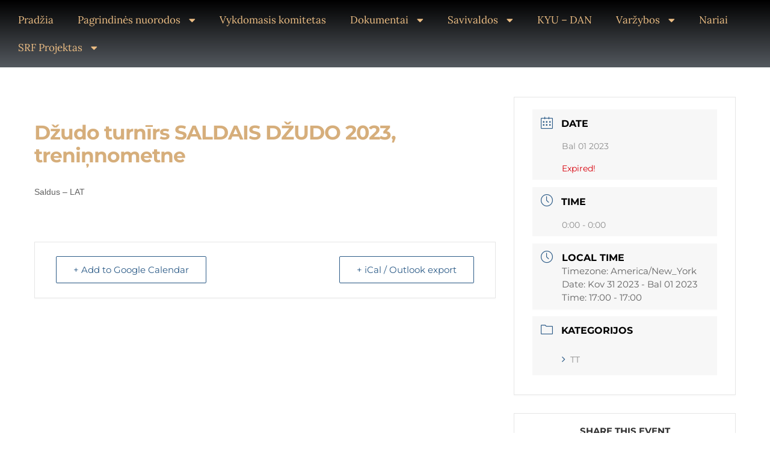

--- FILE ---
content_type: text/html; charset=UTF-8
request_url: https://lietuvosdziudo.lt/events/dzudo-turnirs-saldais-dzudo-2023-treninnometne/
body_size: 22169
content:
<!doctype html>
<html lang="lt-LT">
<head>
	<meta charset="UTF-8">
	<meta name="viewport" content="width=device-width, initial-scale=1, maximum-scale=10.0, user-scalable=yes">
	<link rel="profile" href="http://gmpg.org/xfn/11">
	<title>Džudo turnīrs SALDAIS DŽUDO 2023, treniņnometne &#8211; Nacionalinė dziudo asociacija</title>
<meta name='robots' content='max-image-preview:large' />
<link rel='dns-prefetch' href='//www.google.com' />
<link rel='dns-prefetch' href='//apis.google.com' />
<link rel='dns-prefetch' href='//fonts.googleapis.com' />
<link rel="alternate" type="application/rss+xml" title="Nacionalinė dziudo asociacija &raquo; Įrašų RSS srautas" href="https://lietuvosdziudo.lt/feed/" />
<link rel="alternate" type="application/rss+xml" title="Nacionalinė dziudo asociacija &raquo; Komentarų RSS srautas" href="https://lietuvosdziudo.lt/comments/feed/" />
<link rel="alternate" type="text/calendar" title="Nacionalinė dziudo asociacija &raquo; iCal tiektuvas" href="https://lietuvosdziudo.lt/renginiai2/?ical=1" />
<link rel="alternate" title="oEmbed (JSON)" type="application/json+oembed" href="https://lietuvosdziudo.lt/wp-json/oembed/1.0/embed?url=https%3A%2F%2Flietuvosdziudo.lt%2Fevents%2Fdzudo-turnirs-saldais-dzudo-2023-treninnometne%2F" />
<link rel="alternate" title="oEmbed (XML)" type="text/xml+oembed" href="https://lietuvosdziudo.lt/wp-json/oembed/1.0/embed?url=https%3A%2F%2Flietuvosdziudo.lt%2Fevents%2Fdzudo-turnirs-saldais-dzudo-2023-treninnometne%2F&#038;format=xml" />
<style id='wp-img-auto-sizes-contain-inline-css' type='text/css'>
img:is([sizes=auto i],[sizes^="auto," i]){contain-intrinsic-size:3000px 1500px}
/*# sourceURL=wp-img-auto-sizes-contain-inline-css */
</style>

<link rel='stylesheet' id='mec-select2-style-css' href='https://lietuvosdziudo.lt/wp-content/plugins/modern-events-calendar-lite/assets/packages/select2/select2.min.css?ver=6.5.6' type='text/css' media='all' />
<link rel='stylesheet' id='mec-font-icons-css' href='https://lietuvosdziudo.lt/wp-content/plugins/modern-events-calendar-lite/assets/css/iconfonts.css?ver=6.9' type='text/css' media='all' />
<link rel='stylesheet' id='mec-frontend-style-css' href='https://lietuvosdziudo.lt/wp-content/plugins/modern-events-calendar-lite/assets/css/frontend.min.css?ver=6.5.6' type='text/css' media='all' />
<link rel='stylesheet' id='mec-tooltip-style-css' href='https://lietuvosdziudo.lt/wp-content/plugins/modern-events-calendar-lite/assets/packages/tooltip/tooltip.css?ver=6.9' type='text/css' media='all' />
<link rel='stylesheet' id='mec-tooltip-shadow-style-css' href='https://lietuvosdziudo.lt/wp-content/plugins/modern-events-calendar-lite/assets/packages/tooltip/tooltipster-sideTip-shadow.min.css?ver=6.9' type='text/css' media='all' />
<link rel='stylesheet' id='featherlight-css' href='https://lietuvosdziudo.lt/wp-content/plugins/modern-events-calendar-lite/assets/packages/featherlight/featherlight.css?ver=6.9' type='text/css' media='all' />
<link rel='stylesheet' id='mec-lity-style-css' href='https://lietuvosdziudo.lt/wp-content/plugins/modern-events-calendar-lite/assets/packages/lity/lity.min.css?ver=6.9' type='text/css' media='all' />
<link rel='stylesheet' id='mec-general-calendar-style-css' href='https://lietuvosdziudo.lt/wp-content/plugins/modern-events-calendar-lite/assets/css/mec-general-calendar.css?ver=6.9' type='text/css' media='all' />
<link rel='stylesheet' id='hfe-widgets-style-css' href='https://lietuvosdziudo.lt/wp-content/plugins/header-footer-elementor/inc/widgets-css/frontend.css?ver=2.8.1' type='text/css' media='all' />
<link rel='stylesheet' id='embedpress-css-css' href='https://lietuvosdziudo.lt/wp-content/plugins/embedpress/assets/css/embedpress.css?ver=1764232196' type='text/css' media='all' />
<link rel='stylesheet' id='embedpress-blocks-style-css' href='https://lietuvosdziudo.lt/wp-content/plugins/embedpress/assets/css/blocks.build.css?ver=1764232196' type='text/css' media='all' />
<style id='wp-emoji-styles-inline-css' type='text/css'>

	img.wp-smiley, img.emoji {
		display: inline !important;
		border: none !important;
		box-shadow: none !important;
		height: 1em !important;
		width: 1em !important;
		margin: 0 0.07em !important;
		vertical-align: -0.1em !important;
		background: none !important;
		padding: 0 !important;
	}
/*# sourceURL=wp-emoji-styles-inline-css */
</style>
<link rel='stylesheet' id='wp-block-library-css' href='https://lietuvosdziudo.lt/wp-includes/css/dist/block-library/style.min.css?ver=6.9' type='text/css' media='all' />
<style id='classic-theme-styles-inline-css' type='text/css'>
/*! This file is auto-generated */
.wp-block-button__link{color:#fff;background-color:#32373c;border-radius:9999px;box-shadow:none;text-decoration:none;padding:calc(.667em + 2px) calc(1.333em + 2px);font-size:1.125em}.wp-block-file__button{background:#32373c;color:#fff;text-decoration:none}
/*# sourceURL=/wp-includes/css/classic-themes.min.css */
</style>
<style id='pdfemb-pdf-embedder-viewer-style-inline-css' type='text/css'>
.wp-block-pdfemb-pdf-embedder-viewer{max-width:none}

/*# sourceURL=https://lietuvosdziudo.lt/wp-content/plugins/pdf-embedder/block/build/style-index.css */
</style>
<style id='global-styles-inline-css' type='text/css'>
:root{--wp--preset--aspect-ratio--square: 1;--wp--preset--aspect-ratio--4-3: 4/3;--wp--preset--aspect-ratio--3-4: 3/4;--wp--preset--aspect-ratio--3-2: 3/2;--wp--preset--aspect-ratio--2-3: 2/3;--wp--preset--aspect-ratio--16-9: 16/9;--wp--preset--aspect-ratio--9-16: 9/16;--wp--preset--color--black: #000000;--wp--preset--color--cyan-bluish-gray: #abb8c3;--wp--preset--color--white: #ffffff;--wp--preset--color--pale-pink: #f78da7;--wp--preset--color--vivid-red: #cf2e2e;--wp--preset--color--luminous-vivid-orange: #ff6900;--wp--preset--color--luminous-vivid-amber: #fcb900;--wp--preset--color--light-green-cyan: #7bdcb5;--wp--preset--color--vivid-green-cyan: #00d084;--wp--preset--color--pale-cyan-blue: #8ed1fc;--wp--preset--color--vivid-cyan-blue: #0693e3;--wp--preset--color--vivid-purple: #9b51e0;--wp--preset--gradient--vivid-cyan-blue-to-vivid-purple: linear-gradient(135deg,rgb(6,147,227) 0%,rgb(155,81,224) 100%);--wp--preset--gradient--light-green-cyan-to-vivid-green-cyan: linear-gradient(135deg,rgb(122,220,180) 0%,rgb(0,208,130) 100%);--wp--preset--gradient--luminous-vivid-amber-to-luminous-vivid-orange: linear-gradient(135deg,rgb(252,185,0) 0%,rgb(255,105,0) 100%);--wp--preset--gradient--luminous-vivid-orange-to-vivid-red: linear-gradient(135deg,rgb(255,105,0) 0%,rgb(207,46,46) 100%);--wp--preset--gradient--very-light-gray-to-cyan-bluish-gray: linear-gradient(135deg,rgb(238,238,238) 0%,rgb(169,184,195) 100%);--wp--preset--gradient--cool-to-warm-spectrum: linear-gradient(135deg,rgb(74,234,220) 0%,rgb(151,120,209) 20%,rgb(207,42,186) 40%,rgb(238,44,130) 60%,rgb(251,105,98) 80%,rgb(254,248,76) 100%);--wp--preset--gradient--blush-light-purple: linear-gradient(135deg,rgb(255,206,236) 0%,rgb(152,150,240) 100%);--wp--preset--gradient--blush-bordeaux: linear-gradient(135deg,rgb(254,205,165) 0%,rgb(254,45,45) 50%,rgb(107,0,62) 100%);--wp--preset--gradient--luminous-dusk: linear-gradient(135deg,rgb(255,203,112) 0%,rgb(199,81,192) 50%,rgb(65,88,208) 100%);--wp--preset--gradient--pale-ocean: linear-gradient(135deg,rgb(255,245,203) 0%,rgb(182,227,212) 50%,rgb(51,167,181) 100%);--wp--preset--gradient--electric-grass: linear-gradient(135deg,rgb(202,248,128) 0%,rgb(113,206,126) 100%);--wp--preset--gradient--midnight: linear-gradient(135deg,rgb(2,3,129) 0%,rgb(40,116,252) 100%);--wp--preset--font-size--small: 13px;--wp--preset--font-size--medium: 20px;--wp--preset--font-size--large: 36px;--wp--preset--font-size--x-large: 42px;--wp--preset--spacing--20: 0.44rem;--wp--preset--spacing--30: 0.67rem;--wp--preset--spacing--40: 1rem;--wp--preset--spacing--50: 1.5rem;--wp--preset--spacing--60: 2.25rem;--wp--preset--spacing--70: 3.38rem;--wp--preset--spacing--80: 5.06rem;--wp--preset--shadow--natural: 6px 6px 9px rgba(0, 0, 0, 0.2);--wp--preset--shadow--deep: 12px 12px 50px rgba(0, 0, 0, 0.4);--wp--preset--shadow--sharp: 6px 6px 0px rgba(0, 0, 0, 0.2);--wp--preset--shadow--outlined: 6px 6px 0px -3px rgb(255, 255, 255), 6px 6px rgb(0, 0, 0);--wp--preset--shadow--crisp: 6px 6px 0px rgb(0, 0, 0);}:where(.is-layout-flex){gap: 0.5em;}:where(.is-layout-grid){gap: 0.5em;}body .is-layout-flex{display: flex;}.is-layout-flex{flex-wrap: wrap;align-items: center;}.is-layout-flex > :is(*, div){margin: 0;}body .is-layout-grid{display: grid;}.is-layout-grid > :is(*, div){margin: 0;}:where(.wp-block-columns.is-layout-flex){gap: 2em;}:where(.wp-block-columns.is-layout-grid){gap: 2em;}:where(.wp-block-post-template.is-layout-flex){gap: 1.25em;}:where(.wp-block-post-template.is-layout-grid){gap: 1.25em;}.has-black-color{color: var(--wp--preset--color--black) !important;}.has-cyan-bluish-gray-color{color: var(--wp--preset--color--cyan-bluish-gray) !important;}.has-white-color{color: var(--wp--preset--color--white) !important;}.has-pale-pink-color{color: var(--wp--preset--color--pale-pink) !important;}.has-vivid-red-color{color: var(--wp--preset--color--vivid-red) !important;}.has-luminous-vivid-orange-color{color: var(--wp--preset--color--luminous-vivid-orange) !important;}.has-luminous-vivid-amber-color{color: var(--wp--preset--color--luminous-vivid-amber) !important;}.has-light-green-cyan-color{color: var(--wp--preset--color--light-green-cyan) !important;}.has-vivid-green-cyan-color{color: var(--wp--preset--color--vivid-green-cyan) !important;}.has-pale-cyan-blue-color{color: var(--wp--preset--color--pale-cyan-blue) !important;}.has-vivid-cyan-blue-color{color: var(--wp--preset--color--vivid-cyan-blue) !important;}.has-vivid-purple-color{color: var(--wp--preset--color--vivid-purple) !important;}.has-black-background-color{background-color: var(--wp--preset--color--black) !important;}.has-cyan-bluish-gray-background-color{background-color: var(--wp--preset--color--cyan-bluish-gray) !important;}.has-white-background-color{background-color: var(--wp--preset--color--white) !important;}.has-pale-pink-background-color{background-color: var(--wp--preset--color--pale-pink) !important;}.has-vivid-red-background-color{background-color: var(--wp--preset--color--vivid-red) !important;}.has-luminous-vivid-orange-background-color{background-color: var(--wp--preset--color--luminous-vivid-orange) !important;}.has-luminous-vivid-amber-background-color{background-color: var(--wp--preset--color--luminous-vivid-amber) !important;}.has-light-green-cyan-background-color{background-color: var(--wp--preset--color--light-green-cyan) !important;}.has-vivid-green-cyan-background-color{background-color: var(--wp--preset--color--vivid-green-cyan) !important;}.has-pale-cyan-blue-background-color{background-color: var(--wp--preset--color--pale-cyan-blue) !important;}.has-vivid-cyan-blue-background-color{background-color: var(--wp--preset--color--vivid-cyan-blue) !important;}.has-vivid-purple-background-color{background-color: var(--wp--preset--color--vivid-purple) !important;}.has-black-border-color{border-color: var(--wp--preset--color--black) !important;}.has-cyan-bluish-gray-border-color{border-color: var(--wp--preset--color--cyan-bluish-gray) !important;}.has-white-border-color{border-color: var(--wp--preset--color--white) !important;}.has-pale-pink-border-color{border-color: var(--wp--preset--color--pale-pink) !important;}.has-vivid-red-border-color{border-color: var(--wp--preset--color--vivid-red) !important;}.has-luminous-vivid-orange-border-color{border-color: var(--wp--preset--color--luminous-vivid-orange) !important;}.has-luminous-vivid-amber-border-color{border-color: var(--wp--preset--color--luminous-vivid-amber) !important;}.has-light-green-cyan-border-color{border-color: var(--wp--preset--color--light-green-cyan) !important;}.has-vivid-green-cyan-border-color{border-color: var(--wp--preset--color--vivid-green-cyan) !important;}.has-pale-cyan-blue-border-color{border-color: var(--wp--preset--color--pale-cyan-blue) !important;}.has-vivid-cyan-blue-border-color{border-color: var(--wp--preset--color--vivid-cyan-blue) !important;}.has-vivid-purple-border-color{border-color: var(--wp--preset--color--vivid-purple) !important;}.has-vivid-cyan-blue-to-vivid-purple-gradient-background{background: var(--wp--preset--gradient--vivid-cyan-blue-to-vivid-purple) !important;}.has-light-green-cyan-to-vivid-green-cyan-gradient-background{background: var(--wp--preset--gradient--light-green-cyan-to-vivid-green-cyan) !important;}.has-luminous-vivid-amber-to-luminous-vivid-orange-gradient-background{background: var(--wp--preset--gradient--luminous-vivid-amber-to-luminous-vivid-orange) !important;}.has-luminous-vivid-orange-to-vivid-red-gradient-background{background: var(--wp--preset--gradient--luminous-vivid-orange-to-vivid-red) !important;}.has-very-light-gray-to-cyan-bluish-gray-gradient-background{background: var(--wp--preset--gradient--very-light-gray-to-cyan-bluish-gray) !important;}.has-cool-to-warm-spectrum-gradient-background{background: var(--wp--preset--gradient--cool-to-warm-spectrum) !important;}.has-blush-light-purple-gradient-background{background: var(--wp--preset--gradient--blush-light-purple) !important;}.has-blush-bordeaux-gradient-background{background: var(--wp--preset--gradient--blush-bordeaux) !important;}.has-luminous-dusk-gradient-background{background: var(--wp--preset--gradient--luminous-dusk) !important;}.has-pale-ocean-gradient-background{background: var(--wp--preset--gradient--pale-ocean) !important;}.has-electric-grass-gradient-background{background: var(--wp--preset--gradient--electric-grass) !important;}.has-midnight-gradient-background{background: var(--wp--preset--gradient--midnight) !important;}.has-small-font-size{font-size: var(--wp--preset--font-size--small) !important;}.has-medium-font-size{font-size: var(--wp--preset--font-size--medium) !important;}.has-large-font-size{font-size: var(--wp--preset--font-size--large) !important;}.has-x-large-font-size{font-size: var(--wp--preset--font-size--x-large) !important;}
:where(.wp-block-post-template.is-layout-flex){gap: 1.25em;}:where(.wp-block-post-template.is-layout-grid){gap: 1.25em;}
:where(.wp-block-term-template.is-layout-flex){gap: 1.25em;}:where(.wp-block-term-template.is-layout-grid){gap: 1.25em;}
:where(.wp-block-columns.is-layout-flex){gap: 2em;}:where(.wp-block-columns.is-layout-grid){gap: 2em;}
:root :where(.wp-block-pullquote){font-size: 1.5em;line-height: 1.6;}
/*# sourceURL=global-styles-inline-css */
</style>
<link rel='stylesheet' id='like-css' href='https://lietuvosdziudo.lt/wp-content/plugins/wp-youtube-video-gallery/assets/css/style.css?ver=6.9' type='text/css' media='all' />
<link rel='stylesheet' id='tribe-events-v2-single-skeleton-css' href='https://lietuvosdziudo.lt/wp-content/plugins/the-events-calendar/build/css/tribe-events-single-skeleton.css?ver=6.15.14' type='text/css' media='all' />
<link rel='stylesheet' id='tribe-events-v2-single-skeleton-full-css' href='https://lietuvosdziudo.lt/wp-content/plugins/the-events-calendar/build/css/tribe-events-single-full.css?ver=6.15.14' type='text/css' media='all' />
<link rel='stylesheet' id='tec-events-elementor-widgets-base-styles-css' href='https://lietuvosdziudo.lt/wp-content/plugins/the-events-calendar/build/css/integrations/plugins/elementor/widgets/widget-base.css?ver=6.15.14' type='text/css' media='all' />
<link rel='stylesheet' id='hfe-style-css' href='https://lietuvosdziudo.lt/wp-content/plugins/header-footer-elementor/assets/css/header-footer-elementor.css?ver=2.8.1' type='text/css' media='all' />
<link rel='stylesheet' id='elementor-icons-css' href='https://lietuvosdziudo.lt/wp-content/plugins/elementor/assets/lib/eicons/css/elementor-icons.min.css?ver=5.45.0' type='text/css' media='all' />
<link rel='stylesheet' id='elementor-frontend-css' href='https://lietuvosdziudo.lt/wp-content/plugins/elementor/assets/css/frontend.min.css?ver=3.34.1' type='text/css' media='all' />
<link rel='stylesheet' id='elementor-post-2097-css' href='https://lietuvosdziudo.lt/wp-content/uploads/elementor/css/post-2097.css?ver=1768796905' type='text/css' media='all' />
<link rel='stylesheet' id='font-awesome-5-all-css' href='https://lietuvosdziudo.lt/wp-content/plugins/elementor/assets/lib/font-awesome/css/all.min.css?ver=3.34.1' type='text/css' media='all' />
<link rel='stylesheet' id='font-awesome-4-shim-css' href='https://lietuvosdziudo.lt/wp-content/plugins/elementor/assets/lib/font-awesome/css/v4-shims.min.css?ver=3.34.1' type='text/css' media='all' />
<link rel='stylesheet' id='e-sticky-css' href='https://lietuvosdziudo.lt/wp-content/plugins/elementor-pro/assets/css/modules/sticky.min.css?ver=3.29.0' type='text/css' media='all' />
<link rel='stylesheet' id='widget-nav-menu-css' href='https://lietuvosdziudo.lt/wp-content/plugins/elementor-pro/assets/css/widget-nav-menu.min.css?ver=3.29.0' type='text/css' media='all' />
<link rel='stylesheet' id='widget-heading-css' href='https://lietuvosdziudo.lt/wp-content/plugins/elementor/assets/css/widget-heading.min.css?ver=3.34.1' type='text/css' media='all' />
<link rel='stylesheet' id='swiper-css' href='https://lietuvosdziudo.lt/wp-content/plugins/elementor/assets/lib/swiper/v8/css/swiper.min.css?ver=8.4.5' type='text/css' media='all' />
<link rel='stylesheet' id='e-swiper-css' href='https://lietuvosdziudo.lt/wp-content/plugins/elementor/assets/css/conditionals/e-swiper.min.css?ver=3.34.1' type='text/css' media='all' />
<link rel='stylesheet' id='widget-image-carousel-css' href='https://lietuvosdziudo.lt/wp-content/plugins/elementor/assets/css/widget-image-carousel.min.css?ver=3.34.1' type='text/css' media='all' />
<link rel='stylesheet' id='widget-icon-list-css' href='https://lietuvosdziudo.lt/wp-content/plugins/elementor/assets/css/widget-icon-list.min.css?ver=3.34.1' type='text/css' media='all' />
<link rel='stylesheet' id='widget-posts-css' href='https://lietuvosdziudo.lt/wp-content/plugins/elementor-pro/assets/css/widget-posts.min.css?ver=3.29.0' type='text/css' media='all' />
<link rel='stylesheet' id='e-shapes-css' href='https://lietuvosdziudo.lt/wp-content/plugins/elementor/assets/css/conditionals/shapes.min.css?ver=3.34.1' type='text/css' media='all' />
<link rel='stylesheet' id='elementor-post-2598-css' href='https://lietuvosdziudo.lt/wp-content/uploads/elementor/css/post-2598.css?ver=1768796905' type='text/css' media='all' />
<link rel='stylesheet' id='elementor-post-2601-css' href='https://lietuvosdziudo.lt/wp-content/uploads/elementor/css/post-2601.css?ver=1768796905' type='text/css' media='all' />
<link rel='stylesheet' id='tablepress-default-css' href='https://lietuvosdziudo.lt/wp-content/plugins/tablepress/css/build/default.css?ver=3.2.6' type='text/css' media='all' />
<link rel='stylesheet' id='hfe-elementor-icons-css' href='https://lietuvosdziudo.lt/wp-content/plugins/elementor/assets/lib/eicons/css/elementor-icons.min.css?ver=5.34.0' type='text/css' media='all' />
<link rel='stylesheet' id='hfe-icons-list-css' href='https://lietuvosdziudo.lt/wp-content/plugins/elementor/assets/css/widget-icon-list.min.css?ver=3.24.3' type='text/css' media='all' />
<link rel='stylesheet' id='hfe-social-icons-css' href='https://lietuvosdziudo.lt/wp-content/plugins/elementor/assets/css/widget-social-icons.min.css?ver=3.24.0' type='text/css' media='all' />
<link rel='stylesheet' id='hfe-social-share-icons-brands-css' href='https://lietuvosdziudo.lt/wp-content/plugins/elementor/assets/lib/font-awesome/css/brands.css?ver=5.15.3' type='text/css' media='all' />
<link rel='stylesheet' id='hfe-social-share-icons-fontawesome-css' href='https://lietuvosdziudo.lt/wp-content/plugins/elementor/assets/lib/font-awesome/css/fontawesome.css?ver=5.15.3' type='text/css' media='all' />
<link rel='stylesheet' id='hfe-nav-menu-icons-css' href='https://lietuvosdziudo.lt/wp-content/plugins/elementor/assets/lib/font-awesome/css/solid.css?ver=5.15.3' type='text/css' media='all' />
<link rel='stylesheet' id='hfe-widget-blockquote-css' href='https://lietuvosdziudo.lt/wp-content/plugins/elementor-pro/assets/css/widget-blockquote.min.css?ver=3.25.0' type='text/css' media='all' />
<link rel='stylesheet' id='hfe-mega-menu-css' href='https://lietuvosdziudo.lt/wp-content/plugins/elementor-pro/assets/css/widget-mega-menu.min.css?ver=3.26.2' type='text/css' media='all' />
<link rel='stylesheet' id='hfe-nav-menu-widget-css' href='https://lietuvosdziudo.lt/wp-content/plugins/elementor-pro/assets/css/widget-nav-menu.min.css?ver=3.26.0' type='text/css' media='all' />
<link rel='stylesheet' id='abcfsl-staff-list-css' href='https://lietuvosdziudo.lt/wp-content/plugins/staff-list/css/staff-list.css?ver=1.7.4' type='text/css' media='all' />
<link rel='stylesheet' id='font-awesome-css' href='https://lietuvosdziudo.lt/wp-content/plugins/elementor/assets/lib/font-awesome/css/font-awesome.min.css?ver=4.7.0' type='text/css' media='all' />
<link rel='stylesheet' id='customify-google-font-css' href='//fonts.googleapis.com/css?family=Open+Sans%3A300%2C300i%2C400%2C400i%2C600%2C600i%2C700%2C700i%2C800%2C800i%7CMontserrat%3A100%2C100i%2C200%2C200i%2C300%2C300i%2C400%2C400i%2C500%2C500i%2C600%2C600i%2C700%2C700i%2C800%2C800i%2C900%2C900i&#038;display=swap&#038;ver=0.4.13' type='text/css' media='all' />
<link rel='stylesheet' id='customify-style-css' href='https://lietuvosdziudo.lt/wp-content/themes/customify/style.min.css?ver=0.4.13' type='text/css' media='all' />
<style id='customify-style-inline-css' type='text/css'>
.customify-container, .layout-contained, .site-framed .site, .site-boxed .site { max-width: 1860px; } .main-layout-content .entry-content > .alignwide { width: calc( 1860px - 4em ); max-width: 100vw;  }#blog-posts .entry-inner  {border-style: solid;border-top-width: 0px;border-right-width: 0px;border-bottom-width: 1px;border-left-width: 0px;border-color: #eaecee;} #blog-posts .posts-layout .entry-media {border-radius: 5px;}#blog-posts .entry-meta .sep {margin-left: calc( 7px / 2 ); margin-right: calc( 7px / 2 );}.single-post .content-inner {max-width: 688px;}.header-top .header--row-inner,body:not(.fl-builder-edit) .button,body:not(.fl-builder-edit) button:not(.menu-mobile-toggle, .components-button, .customize-partial-edit-shortcut-button),body:not(.fl-builder-edit) input[type="button"]:not(.ed_button),button.button,input[type="button"]:not(.ed_button, .components-button, .customize-partial-edit-shortcut-button),input[type="reset"]:not(.components-button, .customize-partial-edit-shortcut-button),input[type="submit"]:not(.components-button, .customize-partial-edit-shortcut-button),.pagination .nav-links > *:hover,.pagination .nav-links span,.nav-menu-desktop.style-full-height .primary-menu-ul > li.current-menu-item > a,.nav-menu-desktop.style-full-height .primary-menu-ul > li.current-menu-ancestor > a,.nav-menu-desktop.style-full-height .primary-menu-ul > li > a:hover,.posts-layout .readmore-button:hover{    background-color: #ffffff;}.posts-layout .readmore-button {color: #ffffff;}.pagination .nav-links > *:hover,.pagination .nav-links span,.entry-single .tags-links a:hover,.entry-single .cat-links a:hover,.posts-layout .readmore-button,.posts-layout .readmore-button:hover{    border-color: #ffffff;}.customify-builder-btn{    background-color: #ce842f;}a                {                    color: #ce842f;}a:hover,a:focus,.link-meta:hover, .link-meta a:hover{    color: rgba(206,132,47,0.88);}h2 + h3,.comments-area h2 + .comments-title,.h2 + h3,.comments-area .h2 + .comments-title,.page-breadcrumb {    border-top-color: rgba(7,53,73,0.93);}blockquote,.site-content .widget-area .menu li.current-menu-item > a:before{    border-left-color: rgba(7,53,73,0.93);}@media screen and (min-width: 64em) {    .comment-list .children li.comment {        border-left-color: rgba(7,53,73,0.93);    }    .comment-list .children li.comment:after {        background-color: rgba(7,53,73,0.93);    }}.page-titlebar, .page-breadcrumb,.posts-layout .entry-inner {    border-bottom-color: rgba(7,53,73,0.93);}.header-search-form .search-field,.entry-content .page-links a,.header-search-modal,.pagination .nav-links > *,.entry-footer .tags-links a, .entry-footer .cat-links a,.search .content-area article,.site-content .widget-area .menu li.current-menu-item > a,.posts-layout .entry-inner,.post-navigation .nav-links,article.comment .comment-meta,.widget-area .widget_pages li a, .widget-area .widget_categories li a, .widget-area .widget_archive li a, .widget-area .widget_meta li a, .widget-area .widget_nav_menu li a, .widget-area .widget_product_categories li a, .widget-area .widget_recent_entries li a, .widget-area .widget_rss li a,.widget-area .widget_recent_comments li{    border-color: rgba(7,53,73,0.93);}.header-search-modal::before {    border-top-color: rgba(7,53,73,0.93);    border-left-color: rgba(7,53,73,0.93);}@media screen and (min-width: 48em) {    .content-sidebar.sidebar_vertical_border .content-area {        border-right-color: rgba(7,53,73,0.93);    }    .sidebar-content.sidebar_vertical_border .content-area {        border-left-color: rgba(7,53,73,0.93);    }    .sidebar-sidebar-content.sidebar_vertical_border .sidebar-primary {        border-right-color: rgba(7,53,73,0.93);    }    .sidebar-sidebar-content.sidebar_vertical_border .sidebar-secondary {        border-right-color: rgba(7,53,73,0.93);    }    .content-sidebar-sidebar.sidebar_vertical_border .sidebar-primary {        border-left-color: rgba(7,53,73,0.93);    }    .content-sidebar-sidebar.sidebar_vertical_border .sidebar-secondary {        border-left-color: rgba(7,53,73,0.93);    }    .sidebar-content-sidebar.sidebar_vertical_border .content-area {        border-left-color: rgba(7,53,73,0.93);        border-right-color: rgba(7,53,73,0.93);    }    .sidebar-content-sidebar.sidebar_vertical_border .content-area {        border-left-color: rgba(7,53,73,0.93);        border-right-color: rgba(7,53,73,0.93);    }}article.comment .comment-post-author {background: rgba(7,53,73,0.93);}.pagination .nav-links > *,.link-meta,.link-meta a,.color-meta,.entry-single .tags-links:before,.entry-single .cats-links:before{    color: rgba(7,53,73,0.93);}h1, h2, h3, h4, h5, h6 { color: rgba(7,53,73,0.93);}.site-content .widget-title { color: rgba(7,53,73,0.93);}body {font-family: "Open Sans";font-weight: normal;font-size: 15px;line-height: 22px;}h1, h2, h3, h4, h5, h6, .h1, .h2, .h3, .h4, .h5, .h6 {font-family: "Montserrat";font-weight: 600;}.site-branding .site-title, .site-branding .site-title a {font-weight: 700;}.site-branding .site-description {font-style: italic;font-weight: 400;text-decoration: none;text-transform: capitalize;font-size: 12px;line-height: 14px;}.entry-content h1, .wp-block h1, .entry-single .entry-title {font-size: 18px;}.entry-content h2, .wp-block h2 {font-size: 15px;}#page-cover {background-image: url("https://lietuvosdziudo.lt/wp-content/uploads/2018/03/cropped-meditacija.jpg.webp");}#page-cover {background-repeat: repeat;}.header--row:not(.header--transparent).header-top .header--row-inner  {background-color: #afafaf;border-style: none;} .header--row:not(.header--transparent).header-main .header--row-inner  {border-style: none;border-top-width: 0px;border-right-width: 0px;border-bottom-width: 1px;border-left-width: 0px;border-color: #eaecee;} .header--row:not(.header--transparent).header-bottom .header--row-inner  {background-color: #ffffff;border-style: none;border-right-width: 0px;border-bottom-width: 0px;border-left-width: 0px;border-color: #eaecee;box-shadow: 0px 3px 2px -1px #eaeaea ;;} #header-menu-sidebar-bg  {color: #ffffff; text-decoration-color: #ffffff;} #header-menu-sidebar-bg:before  {background-color: #ce842f;} .sub-menu .li-duplicator {display:none !important;}.builder-header-html-item.item--html p, .builder-header-html-item.item--html {font-family: "Arial";font-style: italic;font-weight: 700;text-decoration: none;font-size: 30px;line-height: 19px;letter-spacing: 1.2px;}.header--row:not(.header--transparent) .menu-mobile-toggle {color: #4c4c4c;}.header--row:not(.header--transparent) .menu-mobile-toggle:hover {color: #eeee22;}.header-search_icon-item .search-icon  {color: #666666; text-decoration-color: #666666;} .header-search_icon-item .header-search-modal  {border-style: solid;} .header-search_icon-item .search-field  {border-style: solid;} .header-search_icon-item .search-submit  {color: #606060; text-decoration-color: #606060;} .header-search_box-item .search-form-fields {font-size: 14px;}.header-search_box-item .search-form-fields,.header-search_box-item .search-form-fields input.search-field::placeholder,.dark-mode .header-search_box-item .search-form-fields .search-field,.dark-mode .header-search_box-item .search-form-fields .search-field::placeholder,.woo_bootster_search .dark-mode .header-search_box-item .header-search-form .search-form-fields input.search-field,.woo_bootster_search .dark-mode .header-search_box-item .header-search-form .search-form-fields input.search-field::placeholder,.woo_bootster_search .dark-mode .header-search_box-item .header-search-form .search-form-fields .search_product_cats  {color: rgba(68,68,68,0.73); text-decoration-color: rgba(68,68,68,0.73);} .dark-mode .header-search_box-item .search-form-fields, .header-search_box-item .search-form-fields  {border-style: solid;border-top-width: 1px;border-right-width: 1px;border-bottom-width: 1px;border-left-width: 1px;border-color: rgba(127,127,127,0.2);box-shadow: 0px 2px 3px 0px rgba(127,127,127,0.11) ;;} .dark-mode .header-search_box-item .header-search-form button.search-submit  {color: #444444; text-decoration-color: #444444;} .nav-menu-desktop.style-border-bottom .primary-menu-ul > li > a .link-before:before, .nav-menu-desktop.style-border-top .primary-menu-ul > li > a .link-before:before  { height: 0px; }.nav-menu-desktop.style-border-bottom .primary-menu-ul > li > a .link-before:before { bottom: -50px; } .nav-menu-desktop.style-border-top .primary-menu-ul > li > a .link-before:before { top: -50px; }.nav-menu-desktop.style-border-bottom .primary-menu-ul > li:hover > a .link-before:before,                 .nav-menu-desktop.style-border-bottom .primary-menu-ul > li.current-menu-item > a .link-before:before,                 .nav-menu-desktop.style-border-bottom .primary-menu-ul > li.current-menu-ancestor > a .link-before:before,                .nav-menu-desktop.style-border-top .primary-menu-ul > li:hover > a .link-before:before,                .nav-menu-desktop.style-border-top .primary-menu-ul > li.current-menu-item > a .link-before:before,                 .nav-menu-desktop.style-border-top .primary-menu-ul > li.current-menu-ancestor > a .link-before:before                { background-color: rgba(109,109,109,0.11); }.builder-item--primary-menu .nav-menu-desktop .primary-menu-ul > li > a  {color: #462f2e; text-decoration-color: #462f2e;border-style: solid;border-top-width: 0px;border-right-width: 0px;border-bottom-width: 2px;border-left-width: 0px;border-color: rgba(0,0,0,0);} .header--row:not(.header--transparent) .builder-item--primary-menu .nav-menu-desktop .primary-menu-ul > li > a:hover, .header--row:not(.header--transparent) .builder-item--primary-menu .nav-menu-desktop .primary-menu-ul > li.current-menu-item > a, .header--row:not(.header--transparent) .builder-item--primary-menu .nav-menu-desktop .primary-menu-ul > li.current-menu-ancestor > a, .header--row:not(.header--transparent) .builder-item--primary-menu .nav-menu-desktop .primary-menu-ul > li.current-menu-parent > a  {color: #ce842f; text-decoration-color: #ce842f;border-style: solid;border-top-width: 0px;border-right-width: 0px;border-bottom-width: 2px;border-left-width: 0px;border-color: #ce842f;box-shadow: 0px 0px 0px 0px #ce842f ;;} .builder-item--primary-menu .nav-menu-desktop .primary-menu-ul > li > a,.builder-item-sidebar .primary-menu-sidebar .primary-menu-ul > li > a {text-transform: capitalize;font-size: 16px;}a.item--button {text-transform: uppercase;font-size: 16px;}a.item--button  {border-style: none;} .header-social-icons.customify-builder-social-icons.color-custom li a {color: #ffffff;}.header-social-icons.customify-builder-social-icons li a {border-style: solid;}.header-social-icons.customify-builder-social-icons li a {border-color: #ffffff;}.header-social-icons.customify-builder-social-icons li a {border-radius: 7px;}#cb-row--footer-main .footer--row-inner {background-color: #462f2e}#cb-row--footer-bottom .footer--row-inner {background-color: #462f2e}.builder-item--footer_copyright, .builder-item--footer_copyright p {font-weight: 600;}.footer-social-icons.customify-builder-social-icons.color-custom li a {color: #ffffff;}.footer-social-icons.customify-builder-social-icons li a {border-style: none;}.footer-social-icons.customify-builder-social-icons li a {border-radius: 0px;}body  {background-color: #ffffff;} .site-content .content-area  {background-color: #ffffff;} /* CSS for desktop */#blog-posts .entry-inner  {padding-bottom: 35px;} #page-cover {text-align: center;}#page-cover .page-cover-inner {min-height: 308px;}#page-titlebar {text-align: center;}.header--row.header-top .customify-grid, .header--row.header-top .style-full-height .primary-menu-ul > li > a {min-height: 33px;}.header--row.header-main .customify-grid, .header--row.header-main .style-full-height .primary-menu-ul > li > a {min-height: 90px;}.header--row.header-bottom .customify-grid, .header--row.header-bottom .style-full-height .primary-menu-ul > li > a {min-height: 43px;}.header-menu-sidebar-inner {text-align: center;}.header--row .builder-item--html, .builder-item.builder-item--group .item--inner.builder-item--html {margin-top: 0px;margin-right: 0px;margin-bottom: 0px;margin-left: 01px;}.header--row .builder-first--html {text-align: left;}.site-header .site-branding img { max-width: 185px; } .site-header .cb-row--mobile .site-branding img { width: 185px; }.header--row .builder-first--logo {text-align: left;}.header--row .builder-first--nav-icon {text-align: right;}.header-search_icon-item svg {height: 19px; width: 19px;}.header-search_icon-item .search-icon {padding: 0px;}.header-search_icon-item .search-submit {margin-left: -40px;}.header--row .builder-item--search_icon, .builder-item.builder-item--group .item--inner.builder-item--search_icon {margin-top: -2px;}.header--row .builder-first--search_icon {text-align: right;}.header-search_box-item .search-form-fields, .header-search_box-item .search-form-fields .search-field {height: 29px;}.header-search_box-item .search-submit svg,.header-search_box-item .header-search-form button.search-submit svg {height: 14px; width: 14px;}.header-search_box-item .search-submit{margin-left: -34px;} .header-search_box-item .woo_bootster_search .search-submit{margin-left: -34px;} .header-search_box-item .header-search-form button.search-submit{margin-left:-34px;}.header-search_box-item .search-form-fields  {padding-top: 7px;padding-right: 55px;padding-bottom: 7px;padding-left: 10px;} .header--row .builder-item--search_box, .builder-item.builder-item--group .item--inner.builder-item--search_box {margin-top: 1px;margin-right: 1px;margin-bottom: 1px;margin-left: 1px;}.header--row .builder-first--search_box {text-align: right;}.header--row .builder-first--primary-menu {text-align: left;}.header--row .builder-first--button {text-align: right;}.header-social-icons.customify-builder-social-icons li a { font-size: 13px; }.header-social-icons.customify-builder-social-icons li a {padding: 0.5em;}.header-social-icons.customify-builder-social-icons li {margin-left: 3px; margin-right: 3px;}.header--row .builder-first--social-icons {text-align: right;}.footer--row .builder-item--footer-1, .builder-item.builder-item--group .item--inner.builder-item--footer-1 {margin-top: -3px;margin-right: -30px;margin-bottom: -30px;margin-left: -30px;}.footer--row .builder-first--footer-1 {text-align: left;}.footer--row .builder-first--footer-2 {text-align: left;}.footer--row .builder-item--footer-3, .builder-item.builder-item--group .item--inner.builder-item--footer-3 {margin-top: 0px;margin-right: 0px;margin-bottom: 0px;margin-left: 0px;}.footer--row .builder-first--footer-3 {text-align: left;}.footer--row .builder-first--footer-4 {text-align: left;}.footer-social-icons.customify-builder-social-icons li a { font-size: 17px; }.footer-social-icons.customify-builder-social-icons li a {padding: 0.1em;}.footer-social-icons.customify-builder-social-icons li {margin-left: 5px; margin-right: 5px;}.footer--row .builder-first--footer-social-icons {text-align: right;}/* CSS for tablet */@media screen and (max-width: 1024px) { #page-cover .page-cover-inner {min-height: 250px;}.header--row.header-top .customify-grid, .header--row.header-top .style-full-height .primary-menu-ul > li > a {min-height: 37px;}.header--row .builder-first--nav-icon {text-align: right;}.header-search_icon-item .search-submit {margin-left: -40px;}.header--row .builder-item--search_icon, .builder-item.builder-item--group .item--inner.builder-item--search_icon {margin-top: 2px;margin-right: 13px;}.header-search_box-item .search-submit{margin-left: -42px;} .header-search_box-item .woo_bootster_search .search-submit{margin-left: -42px;} .header-search_box-item .header-search-form button.search-submit{margin-left:-42px;}a.item--button {font-size: 16px;}.header-social-icons.customify-builder-social-icons li a { font-size: 10px; }.header--row .builder-first--social-icons {text-align: left;} }/* CSS for mobile */@media screen and (max-width: 568px) { #page-cover .page-cover-inner {min-height: 200px;}.header--row.header-top .customify-grid, .header--row.header-top .style-full-height .primary-menu-ul > li > a {min-height: 33px;}.header-menu-sidebar-inner {text-align: center;}.builder-header-html-item.item--html p, .builder-header-html-item.item--html {font-size: 11px;line-height: 30px;}.site-header .site-branding img { max-width: 171px; } .site-header .cb-row--mobile .site-branding img { width: 171px; }.header--row .builder-item--logo, .builder-item.builder-item--group .item--inner.builder-item--logo {margin-right: 0px;}.header--row .builder-first--logo {text-align: center;}.header--row .builder-item--nav-icon, .builder-item.builder-item--group .item--inner.builder-item--nav-icon {margin-top: 3px;margin-right: 3px;margin-bottom: 3px;margin-left: 3px;}.header--row .builder-first--nav-icon {text-align: right;}.header-search_icon-item .search-submit {margin-left: -40px;}.header--row .builder-item--search_icon, .builder-item.builder-item--group .item--inner.builder-item--search_icon {margin-top: 2px;margin-right: 7px;}.header--row .builder-first--search_icon {text-align: right;}.header-search_box-item .search-form-fields {width: 275px;}.header-search_box-item .search-form-fields, .header-search_box-item .search-form-fields .search-field {height: 33px;}.header-search_box-item .search-submit{margin-left: -42px;} .header-search_box-item .woo_bootster_search .search-submit{margin-left: -42px;} .header-search_box-item .header-search-form button.search-submit{margin-left:-42px;}a.item--button  {padding-top: 6px;padding-right: 12px;padding-bottom: 6px;padding-left: 12px;} .header--row .builder-first--button {text-align: right;}.header-social-icons.customify-builder-social-icons li a { font-size: 11px; }.header-social-icons.customify-builder-social-icons li {margin-left: 2px; margin-right: 2px;}.header--row .builder-item--social-icons, .builder-item.builder-item--group .item--inner.builder-item--social-icons {margin-right: 10px;}.header--row .builder-first--social-icons {text-align: left;} }
/*# sourceURL=customify-style-inline-css */
</style>
<link rel='stylesheet' id='elementor-gf-local-breeserif-css' href='https://lietuvosdziudo.lt/wp-content/uploads/elementor/google-fonts/css/breeserif.css?ver=1742271571' type='text/css' media='all' />
<link rel='stylesheet' id='elementor-gf-local-ptsans-css' href='https://lietuvosdziudo.lt/wp-content/uploads/elementor/google-fonts/css/ptsans.css?ver=1742271572' type='text/css' media='all' />
<link rel='stylesheet' id='elementor-gf-local-lora-css' href='https://lietuvosdziudo.lt/wp-content/uploads/elementor/google-fonts/css/lora.css?ver=1742271575' type='text/css' media='all' />
<link rel='stylesheet' id='elementor-gf-local-montserrat-css' href='https://lietuvosdziudo.lt/wp-content/uploads/elementor/google-fonts/css/montserrat.css?ver=1742271580' type='text/css' media='all' />
<link rel='stylesheet' id='elementor-gf-local-merriweather-css' href='https://lietuvosdziudo.lt/wp-content/uploads/elementor/google-fonts/css/merriweather.css?ver=1742271585' type='text/css' media='all' />
<link rel='stylesheet' id='elementor-icons-shared-0-css' href='https://lietuvosdziudo.lt/wp-content/plugins/elementor/assets/lib/font-awesome/css/fontawesome.min.css?ver=5.15.3' type='text/css' media='all' />
<link rel='stylesheet' id='elementor-icons-fa-solid-css' href='https://lietuvosdziudo.lt/wp-content/plugins/elementor/assets/lib/font-awesome/css/solid.min.css?ver=5.15.3' type='text/css' media='all' />
<link rel='stylesheet' id='elementor-icons-fa-brands-css' href='https://lietuvosdziudo.lt/wp-content/plugins/elementor/assets/lib/font-awesome/css/brands.min.css?ver=5.15.3' type='text/css' media='all' />
<script type="text/javascript" src="https://lietuvosdziudo.lt/wp-includes/js/jquery/jquery.min.js?ver=3.7.1" id="jquery-core-js"></script>
<script type="text/javascript" src="https://lietuvosdziudo.lt/wp-includes/js/jquery/jquery-migrate.min.js?ver=3.4.1" id="jquery-migrate-js"></script>
<script type="text/javascript" id="jquery-js-after">
/* <![CDATA[ */
!function($){"use strict";$(document).ready(function(){$(this).scrollTop()>100&&$(".hfe-scroll-to-top-wrap").removeClass("hfe-scroll-to-top-hide"),$(window).scroll(function(){$(this).scrollTop()<100?$(".hfe-scroll-to-top-wrap").fadeOut(300):$(".hfe-scroll-to-top-wrap").fadeIn(300)}),$(".hfe-scroll-to-top-wrap").on("click",function(){$("html, body").animate({scrollTop:0},300);return!1})})}(jQuery);
!function($){'use strict';$(document).ready(function(){var bar=$('.hfe-reading-progress-bar');if(!bar.length)return;$(window).on('scroll',function(){var s=$(window).scrollTop(),d=$(document).height()-$(window).height(),p=d? s/d*100:0;bar.css('width',p+'%')});});}(jQuery);
//# sourceURL=jquery-js-after
/* ]]> */
</script>
<script type="text/javascript" src="https://lietuvosdziudo.lt/wp-content/plugins/modern-events-calendar-lite/assets/js/mec-general-calendar.js?ver=6.5.6" id="mec-general-calendar-script-js"></script>
<script type="text/javascript" id="mec-frontend-script-js-extra">
/* <![CDATA[ */
var mecdata = {"day":"day","days":"days","hour":"hour","hours":"hours","minute":"minute","minutes":"minutes","second":"second","seconds":"seconds","elementor_edit_mode":"no","recapcha_key":"6LfSc-oUAAAAAJhKjq6lBxWNHGf4un7vGNmNiPdq","ajax_url":"https://lietuvosdziudo.lt/wp-admin/admin-ajax.php","fes_nonce":"47f78cba4b","current_year":"2026","current_month":"01","datepicker_format":"yy-mm-dd&Y-m-d"};
//# sourceURL=mec-frontend-script-js-extra
/* ]]> */
</script>
<script type="text/javascript" src="https://lietuvosdziudo.lt/wp-content/plugins/modern-events-calendar-lite/assets/js/frontend.js?ver=6.5.6" id="mec-frontend-script-js"></script>
<script type="text/javascript" src="https://lietuvosdziudo.lt/wp-content/plugins/modern-events-calendar-lite/assets/js/events.js?ver=6.5.6" id="mec-events-script-js"></script>
<script type="text/javascript" src="https://lietuvosdziudo.lt/wp-content/plugins/elementor/assets/lib/font-awesome/js/v4-shims.min.js?ver=3.34.1" id="font-awesome-4-shim-js"></script>
<link rel="https://api.w.org/" href="https://lietuvosdziudo.lt/wp-json/" /><link rel="alternate" title="JSON" type="application/json" href="https://lietuvosdziudo.lt/wp-json/wp/v2/mec-events/8856" /><link rel="EditURI" type="application/rsd+xml" title="RSD" href="https://lietuvosdziudo.lt/xmlrpc.php?rsd" />
<meta name="generator" content="WordPress 6.9" />
<link rel="canonical" href="https://lietuvosdziudo.lt/events/dzudo-turnirs-saldais-dzudo-2023-treninnometne/" />
<link rel='shortlink' href='https://lietuvosdziudo.lt/?p=8856' />
<meta name="tec-api-version" content="v1"><meta name="tec-api-origin" content="https://lietuvosdziudo.lt"><link rel="alternate" href="https://lietuvosdziudo.lt/wp-json/tribe/events/v1/" /><meta name="generator" content="Elementor 3.34.1; features: additional_custom_breakpoints; settings: css_print_method-external, google_font-enabled, font_display-auto">
			<style>
				.e-con.e-parent:nth-of-type(n+4):not(.e-lazyloaded):not(.e-no-lazyload),
				.e-con.e-parent:nth-of-type(n+4):not(.e-lazyloaded):not(.e-no-lazyload) * {
					background-image: none !important;
				}
				@media screen and (max-height: 1024px) {
					.e-con.e-parent:nth-of-type(n+3):not(.e-lazyloaded):not(.e-no-lazyload),
					.e-con.e-parent:nth-of-type(n+3):not(.e-lazyloaded):not(.e-no-lazyload) * {
						background-image: none !important;
					}
				}
				@media screen and (max-height: 640px) {
					.e-con.e-parent:nth-of-type(n+2):not(.e-lazyloaded):not(.e-no-lazyload),
					.e-con.e-parent:nth-of-type(n+2):not(.e-lazyloaded):not(.e-no-lazyload) * {
						background-image: none !important;
					}
				}
			</style>
			<link rel="icon" href="https://lietuvosdziudo.lt/wp-content/uploads/2018/12/Webp.net-resizeimage-94x150.jpg" sizes="32x32" />
<link rel="icon" href="https://lietuvosdziudo.lt/wp-content/uploads/2018/12/Webp.net-resizeimage.jpg" sizes="192x192" />
<link rel="apple-touch-icon" href="https://lietuvosdziudo.lt/wp-content/uploads/2018/12/Webp.net-resizeimage.jpg" />
<meta name="msapplication-TileImage" content="https://lietuvosdziudo.lt/wp-content/uploads/2018/12/Webp.net-resizeimage.jpg" />
<style type="text/css">.mec-wrap, .mec-wrap div:not([class^="elementor-"]), .lity-container, .mec-wrap h1, .mec-wrap h2, .mec-wrap h3, .mec-wrap h4, .mec-wrap h5, .mec-wrap h6, .entry-content .mec-wrap h1, .entry-content .mec-wrap h2, .entry-content .mec-wrap h3, .entry-content .mec-wrap h4, .entry-content .mec-wrap h5, .entry-content .mec-wrap h6, .mec-wrap .mec-totalcal-box input[type="submit"], .mec-wrap .mec-totalcal-box .mec-totalcal-view span, .mec-agenda-event-title a, .lity-content .mec-events-meta-group-booking select, .lity-content .mec-book-ticket-variation h5, .lity-content .mec-events-meta-group-booking input[type="number"], .lity-content .mec-events-meta-group-booking input[type="text"], .lity-content .mec-events-meta-group-booking input[type="email"],.mec-organizer-item a, .mec-single-event .mec-events-meta-group-booking ul.mec-book-tickets-container li.mec-book-ticket-container label { font-family: "Montserrat", -apple-system, BlinkMacSystemFont, "Segoe UI", Roboto, sans-serif;}.mec-event-content p, .mec-search-bar-result .mec-event-detail{ font-family: Roboto, sans-serif;} .mec-wrap .mec-totalcal-box input, .mec-wrap .mec-totalcal-box select, .mec-checkboxes-search .mec-searchbar-category-wrap, .mec-wrap .mec-totalcal-box .mec-totalcal-view span { font-family: "Roboto", Helvetica, Arial, sans-serif; }.mec-event-grid-modern .event-grid-modern-head .mec-event-day, .mec-event-list-minimal .mec-time-details, .mec-event-list-minimal .mec-event-detail, .mec-event-list-modern .mec-event-detail, .mec-event-grid-minimal .mec-time-details, .mec-event-grid-minimal .mec-event-detail, .mec-event-grid-simple .mec-event-detail, .mec-event-cover-modern .mec-event-place, .mec-event-cover-clean .mec-event-place, .mec-calendar .mec-event-article .mec-localtime-details div, .mec-calendar .mec-event-article .mec-event-detail, .mec-calendar.mec-calendar-daily .mec-calendar-d-top h2, .mec-calendar.mec-calendar-daily .mec-calendar-d-top h3, .mec-toggle-item-col .mec-event-day, .mec-weather-summary-temp { font-family: "Roboto", sans-serif; } .mec-fes-form, .mec-fes-list, .mec-fes-form input, .mec-event-date .mec-tooltip .box, .mec-event-status .mec-tooltip .box, .ui-datepicker.ui-widget, .mec-fes-form button[type="submit"].mec-fes-sub-button, .mec-wrap .mec-timeline-events-container p, .mec-wrap .mec-timeline-events-container h4, .mec-wrap .mec-timeline-events-container div, .mec-wrap .mec-timeline-events-container a, .mec-wrap .mec-timeline-events-container span { font-family: -apple-system, BlinkMacSystemFont, "Segoe UI", Roboto, sans-serif !important; }.mec-event-grid-minimal .mec-modal-booking-button:hover, .mec-events-timeline-wrap .mec-organizer-item a, .mec-events-timeline-wrap .mec-organizer-item:after, .mec-events-timeline-wrap .mec-shortcode-organizers i, .mec-timeline-event .mec-modal-booking-button, .mec-wrap .mec-map-lightbox-wp.mec-event-list-classic .mec-event-date, .mec-timetable-t2-col .mec-modal-booking-button:hover, .mec-event-container-classic .mec-modal-booking-button:hover, .mec-calendar-events-side .mec-modal-booking-button:hover, .mec-event-grid-yearly  .mec-modal-booking-button, .mec-events-agenda .mec-modal-booking-button, .mec-event-grid-simple .mec-modal-booking-button, .mec-event-list-minimal  .mec-modal-booking-button:hover, .mec-timeline-month-divider,  .mec-wrap.colorskin-custom .mec-totalcal-box .mec-totalcal-view span:hover,.mec-wrap.colorskin-custom .mec-calendar.mec-event-calendar-classic .mec-selected-day,.mec-wrap.colorskin-custom .mec-color, .mec-wrap.colorskin-custom .mec-event-sharing-wrap .mec-event-sharing > li:hover a, .mec-wrap.colorskin-custom .mec-color-hover:hover, .mec-wrap.colorskin-custom .mec-color-before *:before ,.mec-wrap.colorskin-custom .mec-widget .mec-event-grid-classic.owl-carousel .owl-nav i,.mec-wrap.colorskin-custom .mec-event-list-classic a.magicmore:hover,.mec-wrap.colorskin-custom .mec-event-grid-simple:hover .mec-event-title,.mec-wrap.colorskin-custom .mec-single-event .mec-event-meta dd.mec-events-event-categories:before,.mec-wrap.colorskin-custom .mec-single-event-date:before,.mec-wrap.colorskin-custom .mec-single-event-time:before,.mec-wrap.colorskin-custom .mec-events-meta-group.mec-events-meta-group-venue:before,.mec-wrap.colorskin-custom .mec-calendar .mec-calendar-side .mec-previous-month i,.mec-wrap.colorskin-custom .mec-calendar .mec-calendar-side .mec-next-month:hover,.mec-wrap.colorskin-custom .mec-calendar .mec-calendar-side .mec-previous-month:hover,.mec-wrap.colorskin-custom .mec-calendar .mec-calendar-side .mec-next-month:hover,.mec-wrap.colorskin-custom .mec-calendar.mec-event-calendar-classic dt.mec-selected-day:hover,.mec-wrap.colorskin-custom .mec-infowindow-wp h5 a:hover, .colorskin-custom .mec-events-meta-group-countdown .mec-end-counts h3,.mec-calendar .mec-calendar-side .mec-next-month i,.mec-wrap .mec-totalcal-box i,.mec-calendar .mec-event-article .mec-event-title a:hover,.mec-attendees-list-details .mec-attendee-profile-link a:hover,.mec-wrap.colorskin-custom .mec-next-event-details li i, .mec-next-event-details i:before, .mec-marker-infowindow-wp .mec-marker-infowindow-count, .mec-next-event-details a,.mec-wrap.colorskin-custom .mec-events-masonry-cats a.mec-masonry-cat-selected,.lity .mec-color,.lity .mec-color-before :before,.lity .mec-color-hover:hover,.lity .mec-wrap .mec-color,.lity .mec-wrap .mec-color-before :before,.lity .mec-wrap .mec-color-hover:hover,.leaflet-popup-content .mec-color,.leaflet-popup-content .mec-color-before :before,.leaflet-popup-content .mec-color-hover:hover,.leaflet-popup-content .mec-wrap .mec-color,.leaflet-popup-content .mec-wrap .mec-color-before :before,.leaflet-popup-content .mec-wrap .mec-color-hover:hover, .mec-calendar.mec-calendar-daily .mec-calendar-d-table .mec-daily-view-day.mec-daily-view-day-active.mec-color, .mec-map-boxshow div .mec-map-view-event-detail.mec-event-detail i,.mec-map-boxshow div .mec-map-view-event-detail.mec-event-detail:hover,.mec-map-boxshow .mec-color,.mec-map-boxshow .mec-color-before :before,.mec-map-boxshow .mec-color-hover:hover,.mec-map-boxshow .mec-wrap .mec-color,.mec-map-boxshow .mec-wrap .mec-color-before :before,.mec-map-boxshow .mec-wrap .mec-color-hover:hover, .mec-choosen-time-message, .mec-booking-calendar-month-navigation .mec-next-month:hover, .mec-booking-calendar-month-navigation .mec-previous-month:hover, .mec-yearly-view-wrap .mec-agenda-event-title a:hover, .mec-yearly-view-wrap .mec-yearly-title-sec .mec-next-year i, .mec-yearly-view-wrap .mec-yearly-title-sec .mec-previous-year i, .mec-yearly-view-wrap .mec-yearly-title-sec .mec-next-year:hover, .mec-yearly-view-wrap .mec-yearly-title-sec .mec-previous-year:hover, .mec-av-spot .mec-av-spot-head .mec-av-spot-box span, .mec-wrap.colorskin-custom .mec-calendar .mec-calendar-side .mec-previous-month:hover .mec-load-month-link, .mec-wrap.colorskin-custom .mec-calendar .mec-calendar-side .mec-next-month:hover .mec-load-month-link, .mec-yearly-view-wrap .mec-yearly-title-sec .mec-previous-year:hover .mec-load-month-link, .mec-yearly-view-wrap .mec-yearly-title-sec .mec-next-year:hover .mec-load-month-link, .mec-skin-list-events-container .mec-data-fields-tooltip .mec-data-fields-tooltip-box ul .mec-event-data-field-item a, .mec-booking-shortcode .mec-event-ticket-name, .mec-booking-shortcode .mec-event-ticket-price, .mec-booking-shortcode .mec-ticket-variation-name, .mec-booking-shortcode .mec-ticket-variation-price, .mec-booking-shortcode label, .mec-booking-shortcode .nice-select, .mec-booking-shortcode input, .mec-booking-shortcode span.mec-book-price-detail-description, .mec-booking-shortcode .mec-ticket-name, .mec-booking-shortcode label.wn-checkbox-label, .mec-wrap.mec-cart table tr td a {color: #2d5c88}.mec-skin-carousel-container .mec-event-footer-carousel-type3 .mec-modal-booking-button:hover, .mec-wrap.colorskin-custom .mec-event-sharing .mec-event-share:hover .event-sharing-icon,.mec-wrap.colorskin-custom .mec-event-grid-clean .mec-event-date,.mec-wrap.colorskin-custom .mec-event-list-modern .mec-event-sharing > li:hover a i,.mec-wrap.colorskin-custom .mec-event-list-modern .mec-event-sharing .mec-event-share:hover .mec-event-sharing-icon,.mec-wrap.colorskin-custom .mec-event-list-modern .mec-event-sharing li:hover a i,.mec-wrap.colorskin-custom .mec-calendar:not(.mec-event-calendar-classic) .mec-selected-day,.mec-wrap.colorskin-custom .mec-calendar .mec-selected-day:hover,.mec-wrap.colorskin-custom .mec-calendar .mec-calendar-row  dt.mec-has-event:hover,.mec-wrap.colorskin-custom .mec-calendar .mec-has-event:after, .mec-wrap.colorskin-custom .mec-bg-color, .mec-wrap.colorskin-custom .mec-bg-color-hover:hover, .colorskin-custom .mec-event-sharing-wrap:hover > li, .mec-wrap.colorskin-custom .mec-totalcal-box .mec-totalcal-view span.mec-totalcalview-selected,.mec-wrap .flip-clock-wrapper ul li a div div.inn,.mec-wrap .mec-totalcal-box .mec-totalcal-view span.mec-totalcalview-selected,.event-carousel-type1-head .mec-event-date-carousel,.mec-event-countdown-style3 .mec-event-date,#wrap .mec-wrap article.mec-event-countdown-style1,.mec-event-countdown-style1 .mec-event-countdown-part3 a.mec-event-button,.mec-wrap .mec-event-countdown-style2,.mec-map-get-direction-btn-cnt input[type="submit"],.mec-booking button,span.mec-marker-wrap,.mec-wrap.colorskin-custom .mec-timeline-events-container .mec-timeline-event-date:before, .mec-has-event-for-booking.mec-active .mec-calendar-novel-selected-day, .mec-booking-tooltip.multiple-time .mec-booking-calendar-date.mec-active, .mec-booking-tooltip.multiple-time .mec-booking-calendar-date:hover, .mec-ongoing-normal-label, .mec-calendar .mec-has-event:after, .mec-event-list-modern .mec-event-sharing li:hover .telegram{background-color: #2d5c88;}.mec-booking-tooltip.multiple-time .mec-booking-calendar-date:hover, .mec-calendar-day.mec-active .mec-booking-tooltip.multiple-time .mec-booking-calendar-date.mec-active{ background-color: #2d5c88;}.mec-skin-carousel-container .mec-event-footer-carousel-type3 .mec-modal-booking-button:hover, .mec-timeline-month-divider, .mec-wrap.colorskin-custom .mec-single-event .mec-speakers-details ul li .mec-speaker-avatar a:hover img,.mec-wrap.colorskin-custom .mec-event-list-modern .mec-event-sharing > li:hover a i,.mec-wrap.colorskin-custom .mec-event-list-modern .mec-event-sharing .mec-event-share:hover .mec-event-sharing-icon,.mec-wrap.colorskin-custom .mec-event-list-standard .mec-month-divider span:before,.mec-wrap.colorskin-custom .mec-single-event .mec-social-single:before,.mec-wrap.colorskin-custom .mec-single-event .mec-frontbox-title:before,.mec-wrap.colorskin-custom .mec-calendar .mec-calendar-events-side .mec-table-side-day, .mec-wrap.colorskin-custom .mec-border-color, .mec-wrap.colorskin-custom .mec-border-color-hover:hover, .colorskin-custom .mec-single-event .mec-frontbox-title:before, .colorskin-custom .mec-single-event .mec-wrap-checkout h4:before, .colorskin-custom .mec-single-event .mec-events-meta-group-booking form > h4:before, .mec-wrap.colorskin-custom .mec-totalcal-box .mec-totalcal-view span.mec-totalcalview-selected,.mec-wrap .mec-totalcal-box .mec-totalcal-view span.mec-totalcalview-selected,.event-carousel-type1-head .mec-event-date-carousel:after,.mec-wrap.colorskin-custom .mec-events-masonry-cats a.mec-masonry-cat-selected, .mec-marker-infowindow-wp .mec-marker-infowindow-count, .mec-wrap.colorskin-custom .mec-events-masonry-cats a:hover, .mec-has-event-for-booking .mec-calendar-novel-selected-day, .mec-booking-tooltip.multiple-time .mec-booking-calendar-date.mec-active, .mec-booking-tooltip.multiple-time .mec-booking-calendar-date:hover, .mec-virtual-event-history h3:before, .mec-booking-tooltip.multiple-time .mec-booking-calendar-date:hover, .mec-calendar-day.mec-active .mec-booking-tooltip.multiple-time .mec-booking-calendar-date.mec-active, .mec-rsvp-form-box form > h4:before, .mec-wrap .mec-box-title::before, .mec-box-title::before  {border-color: #2d5c88;}.mec-wrap.colorskin-custom .mec-event-countdown-style3 .mec-event-date:after,.mec-wrap.colorskin-custom .mec-month-divider span:before, .mec-calendar.mec-event-container-simple dl dt.mec-selected-day, .mec-calendar.mec-event-container-simple dl dt.mec-selected-day:hover{border-bottom-color:#2d5c88;}.mec-wrap.colorskin-custom  article.mec-event-countdown-style1 .mec-event-countdown-part2:after{border-color: transparent transparent transparent #2d5c88;}.mec-wrap.colorskin-custom .mec-box-shadow-color { box-shadow: 0 4px 22px -7px #2d5c88;}.mec-events-timeline-wrap .mec-shortcode-organizers, .mec-timeline-event .mec-modal-booking-button, .mec-events-timeline-wrap:before, .mec-wrap.colorskin-custom .mec-timeline-event-local-time, .mec-wrap.colorskin-custom .mec-timeline-event-time ,.mec-wrap.colorskin-custom .mec-timeline-event-location,.mec-choosen-time-message { background: rgba(45,92,136,.11);}.mec-wrap.colorskin-custom .mec-timeline-events-container .mec-timeline-event-date:after{ background: rgba(45,92,136,.3);}.mec-booking-shortcode button { box-shadow: 0 2px 2px rgba(45 92 136 / 27%);}.mec-booking-shortcode button.mec-book-form-back-button{ background-color: rgba(45 92 136 / 40%);}.mec-events-meta-group-booking-shortcode{ background: rgba(45,92,136,.14);}.mec-booking-shortcode label.wn-checkbox-label, .mec-booking-shortcode .nice-select,.mec-booking-shortcode input, .mec-booking-shortcode .mec-book-form-gateway-label input[type=radio]:before, .mec-booking-shortcode input[type=radio]:checked:before, .mec-booking-shortcode ul.mec-book-price-details li, .mec-booking-shortcode ul.mec-book-price-details{ border-color: rgba(45 92 136 / 27%) !important;}.mec-booking-shortcode input::-webkit-input-placeholder,.mec-booking-shortcode textarea::-webkit-input-placeholder{color: #2d5c88}.mec-booking-shortcode input::-moz-placeholder,.mec-booking-shortcode textarea::-moz-placeholder{color: #2d5c88}.mec-booking-shortcode input:-ms-input-placeholder,.mec-booking-shortcode textarea:-ms-input-placeholder {color: #2d5c88}.mec-booking-shortcode input:-moz-placeholder,.mec-booking-shortcode textarea:-moz-placeholder {color: #2d5c88}.mec-booking-shortcode label.wn-checkbox-label:after, .mec-booking-shortcode label.wn-checkbox-label:before, .mec-booking-shortcode input[type=radio]:checked:after{background-color: #2d5c88}.mec-wrap h1 a, .mec-wrap h2 a, .mec-wrap h3 a, .mec-wrap h4 a, .mec-wrap h5 a, .mec-wrap h6 a,.entry-content .mec-wrap h1 a, .entry-content .mec-wrap h2 a, .entry-content .mec-wrap h3 a,.entry-content  .mec-wrap h4 a, .entry-content .mec-wrap h5 a, .entry-content .mec-wrap h6 a {color: #17569e !important;}</style></head>

<body class="wp-singular mec-events-template-default single single-mec-events postid-8856 wp-custom-logo wp-theme-customify has-dashicons tribe-no-js ehf-template-customify ehf-stylesheet-customify content main-layout-content site-boxed menu_sidebar_dropdown elementor-default elementor-kit-2097">
<div id="page" class="site box-shadow">
	<a class="skip-link screen-reader-text" href="#site-content">Eiti prie turinio</a>
			<div data-elementor-type="header" data-elementor-id="2598" class="elementor elementor-2598 elementor-location-header" data-elementor-post-type="elementor_library">
					<section class="elementor-section elementor-top-section elementor-element elementor-element-51219e87 elementor-section-full_width elementor-section-height-default elementor-section-height-default" data-id="51219e87" data-element_type="section" data-settings="{&quot;background_background&quot;:&quot;gradient&quot;,&quot;sticky&quot;:&quot;top&quot;,&quot;sticky_on&quot;:[&quot;desktop&quot;,&quot;tablet&quot;,&quot;mobile&quot;],&quot;sticky_offset&quot;:0,&quot;sticky_effects_offset&quot;:0,&quot;sticky_anchor_link_offset&quot;:0}">
						<div class="elementor-container elementor-column-gap-default">
					<div class="elementor-column elementor-col-100 elementor-top-column elementor-element elementor-element-437ca57f" data-id="437ca57f" data-element_type="column">
			<div class="elementor-widget-wrap elementor-element-populated">
						<div class="elementor-element elementor-element-c46561b elementor-nav-menu--dropdown-tablet elementor-nav-menu__text-align-aside elementor-nav-menu--toggle elementor-nav-menu--burger elementor-widget elementor-widget-nav-menu" data-id="c46561b" data-element_type="widget" data-settings="{&quot;sticky&quot;:&quot;top&quot;,&quot;layout&quot;:&quot;horizontal&quot;,&quot;submenu_icon&quot;:{&quot;value&quot;:&quot;&lt;i class=\&quot;fas fa-caret-down\&quot;&gt;&lt;\/i&gt;&quot;,&quot;library&quot;:&quot;fa-solid&quot;},&quot;toggle&quot;:&quot;burger&quot;,&quot;sticky_on&quot;:[&quot;desktop&quot;,&quot;tablet&quot;,&quot;mobile&quot;],&quot;sticky_offset&quot;:0,&quot;sticky_effects_offset&quot;:0,&quot;sticky_anchor_link_offset&quot;:0}" data-widget_type="nav-menu.default">
				<div class="elementor-widget-container">
								<nav aria-label="Menu" class="elementor-nav-menu--main elementor-nav-menu__container elementor-nav-menu--layout-horizontal e--pointer-underline e--animation-fade">
				<ul id="menu-1-c46561b" class="elementor-nav-menu"><li class="menu-item menu-item-type-post_type menu-item-object-page menu-item-home menu-item-3249"><a href="https://lietuvosdziudo.lt/" class="elementor-item">Pradžia</a></li>
<li class="menu-item menu-item-type-post_type menu-item-object-page menu-item-has-children menu-item-3105"><a href="https://lietuvosdziudo.lt/dokumentai/nutarimai/" class="elementor-item">Pagrindinės nuorodos<span class="nav-icon-angle">&nbsp;</span></a>
<ul class="sub-menu elementor-nav-menu--dropdown sub-lv-0">
	<li class="menu-item menu-item-type-custom menu-item-object-custom menu-item-1081"><a href="http://varzybos.lietuvosdziudo.lt" class="elementor-sub-item">VARŽYBŲ REGISTRACIJA/REGISTRATION SYSTEM</a></li>
	<li class="menu-item menu-item-type-custom menu-item-object-custom menu-item-789"><a href="https://lietuvosdziudo.lt/renginiai/" class="elementor-sub-item">Renginiai</a></li>
	<li class="menu-item menu-item-type-custom menu-item-object-custom menu-item-31"><a href="http://forum.lietuvosdziudo.lt" class="elementor-sub-item">Forumas</a></li>
</ul>
</li>
<li class="menu-item menu-item-type-post_type menu-item-object-page menu-item-3632"><a href="https://lietuvosdziudo.lt/vykdomasis-komitetas/" class="elementor-item">Vykdomasis komitetas</a></li>
<li class="menu-item menu-item-type-custom menu-item-object-custom menu-item-has-children menu-item-4136"><a href="https://lietuvosdziudo.lt/dokumentai/istatai-ir-kiti-teisiniai-aktai/" class="elementor-item">Dokumentai<span class="nav-icon-angle">&nbsp;</span></a>
<ul class="sub-menu elementor-nav-menu--dropdown sub-lv-0">
	<li class="menu-item menu-item-type-post_type menu-item-object-page menu-item-4047"><a href="https://lietuvosdziudo.lt/dokumentai/istatai-ir-kiti-teisiniai-aktai/" class="elementor-sub-item">Įstatai ir kiti teisiniai aktai</a></li>
	<li class="menu-item menu-item-type-post_type menu-item-object-page menu-item-4049"><a href="https://lietuvosdziudo.lt/dokumentai/nutarimai/" class="elementor-sub-item">Nutarimai</a></li>
	<li class="menu-item menu-item-type-post_type menu-item-object-page menu-item-4048"><a href="https://lietuvosdziudo.lt/dokumentai/nacionalines-rinktines/" class="elementor-sub-item">Nacionalinės rinktinės</a></li>
	<li class="menu-item menu-item-type-post_type menu-item-object-page menu-item-4519"><a href="https://lietuvosdziudo.lt/dokumentai/elementor-4516/" class="elementor-sub-item">Varžybų taisyklės ir reikalavimai</a></li>
</ul>
</li>
<li class="menu-item menu-item-type-custom menu-item-object-custom menu-item-has-children menu-item-4135"><a href="https://lietuvosdziudo.lt/savivaldos/teiseju-skiltis/" class="elementor-item">Savivaldos<span class="nav-icon-angle">&nbsp;</span></a>
<ul class="sub-menu elementor-nav-menu--dropdown sub-lv-0">
	<li class="menu-item menu-item-type-post_type menu-item-object-page menu-item-3856"><a href="https://lietuvosdziudo.lt/savivaldos/teiseju-skiltis/" class="elementor-sub-item">Teisėjų skiltis</a></li>
	<li class="menu-item menu-item-type-post_type menu-item-object-page menu-item-3855"><a href="https://lietuvosdziudo.lt/savivaldos/dziudo-veteranu-judejimas/" class="elementor-sub-item">Dziudo meistrai</a></li>
	<li class="menu-item menu-item-type-post_type menu-item-object-page menu-item-3854"><a href="https://lietuvosdziudo.lt/savivaldos/treneriu-savivalda/" class="elementor-sub-item">Trenerių savivalda</a></li>
	<li class="menu-item menu-item-type-post_type menu-item-object-page menu-item-3853"><a href="https://lietuvosdziudo.lt/savivaldos/sportininku-savivalda/" class="elementor-sub-item">Sportininkų savivalda</a></li>
</ul>
</li>
<li class="menu-item menu-item-type-post_type menu-item-object-page menu-item-4286"><a href="https://lietuvosdziudo.lt/kyu-dan/" class="elementor-item">KYU – DAN</a></li>
<li class="menu-item menu-item-type-custom menu-item-object-custom menu-item-has-children menu-item-4137"><a href="https://lietuvosdziudo.lt/varzybos/varzybu-kalendorius/" class="elementor-item">Varžybos<span class="nav-icon-angle">&nbsp;</span></a>
<ul class="sub-menu elementor-nav-menu--dropdown sub-lv-0">
	<li class="menu-item menu-item-type-post_type menu-item-object-page menu-item-3858"><a href="https://lietuvosdziudo.lt/varzybos/varzybu-nuostatai/" class="elementor-sub-item">Varžybų nuostatai</a></li>
	<li class="menu-item menu-item-type-post_type menu-item-object-page menu-item-3859"><a href="https://lietuvosdziudo.lt/varzybos/varzybu-kalendorius/" class="elementor-sub-item">Varžybų kalendorius</a></li>
	<li class="menu-item menu-item-type-post_type menu-item-object-page menu-item-3860"><a href="https://lietuvosdziudo.lt/varzybos/varzybu-protokolai/" class="elementor-sub-item">Varžybų protokolai</a></li>
	<li class="menu-item menu-item-type-post_type menu-item-object-page menu-item-5985"><a href="https://lietuvosdziudo.lt/varzybu-transliacijos-gyvai/" class="elementor-sub-item">Varžybų transliacijos</a></li>
	<li class="menu-item menu-item-type-post_type menu-item-object-page menu-item-4060"><a href="https://lietuvosdziudo.lt/antidopingas/" class="elementor-sub-item">Antidopingas</a></li>
</ul>
</li>
<li class="menu-item menu-item-type-post_type menu-item-object-page menu-item-3271"><a href="https://lietuvosdziudo.lt/nariai/" class="elementor-item">Nariai</a></li>
<li class="menu-item menu-item-type-post_type menu-item-object-page menu-item-has-children menu-item-6504"><a href="https://lietuvosdziudo.lt/srf-projektas/" class="elementor-item">SRF Projektas<span class="nav-icon-angle">&nbsp;</span></a>
<ul class="sub-menu elementor-nav-menu--dropdown sub-lv-0">
	<li class="menu-item menu-item-type-post_type menu-item-object-page menu-item-6904"><a href="https://lietuvosdziudo.lt/srf-mokymu-platforma/" class="elementor-sub-item">SRF mokymų platforma</a></li>
</ul>
</li>
</ul>			</nav>
					<div class="elementor-menu-toggle" role="button" tabindex="0" aria-label="Menu Toggle" aria-expanded="false">
			<i aria-hidden="true" role="presentation" class="elementor-menu-toggle__icon--open eicon-menu-bar"></i><i aria-hidden="true" role="presentation" class="elementor-menu-toggle__icon--close eicon-close"></i>		</div>
					<nav class="elementor-nav-menu--dropdown elementor-nav-menu__container" aria-hidden="true">
				<ul id="menu-2-c46561b" class="elementor-nav-menu"><li class="menu-item menu-item-type-post_type menu-item-object-page menu-item-home menu-item-3249"><a href="https://lietuvosdziudo.lt/" class="elementor-item" tabindex="-1">Pradžia</a></li>
<li class="menu-item menu-item-type-post_type menu-item-object-page menu-item-has-children menu-item-3105"><a href="https://lietuvosdziudo.lt/dokumentai/nutarimai/" class="elementor-item" tabindex="-1">Pagrindinės nuorodos<span class="nav-icon-angle">&nbsp;</span></a>
<ul class="sub-menu elementor-nav-menu--dropdown sub-lv-0">
	<li class="menu-item menu-item-type-custom menu-item-object-custom menu-item-1081"><a href="http://varzybos.lietuvosdziudo.lt" class="elementor-sub-item" tabindex="-1">VARŽYBŲ REGISTRACIJA/REGISTRATION SYSTEM</a></li>
	<li class="menu-item menu-item-type-custom menu-item-object-custom menu-item-789"><a href="https://lietuvosdziudo.lt/renginiai/" class="elementor-sub-item" tabindex="-1">Renginiai</a></li>
	<li class="menu-item menu-item-type-custom menu-item-object-custom menu-item-31"><a href="http://forum.lietuvosdziudo.lt" class="elementor-sub-item" tabindex="-1">Forumas</a></li>
</ul>
</li>
<li class="menu-item menu-item-type-post_type menu-item-object-page menu-item-3632"><a href="https://lietuvosdziudo.lt/vykdomasis-komitetas/" class="elementor-item" tabindex="-1">Vykdomasis komitetas</a></li>
<li class="menu-item menu-item-type-custom menu-item-object-custom menu-item-has-children menu-item-4136"><a href="https://lietuvosdziudo.lt/dokumentai/istatai-ir-kiti-teisiniai-aktai/" class="elementor-item" tabindex="-1">Dokumentai<span class="nav-icon-angle">&nbsp;</span></a>
<ul class="sub-menu elementor-nav-menu--dropdown sub-lv-0">
	<li class="menu-item menu-item-type-post_type menu-item-object-page menu-item-4047"><a href="https://lietuvosdziudo.lt/dokumentai/istatai-ir-kiti-teisiniai-aktai/" class="elementor-sub-item" tabindex="-1">Įstatai ir kiti teisiniai aktai</a></li>
	<li class="menu-item menu-item-type-post_type menu-item-object-page menu-item-4049"><a href="https://lietuvosdziudo.lt/dokumentai/nutarimai/" class="elementor-sub-item" tabindex="-1">Nutarimai</a></li>
	<li class="menu-item menu-item-type-post_type menu-item-object-page menu-item-4048"><a href="https://lietuvosdziudo.lt/dokumentai/nacionalines-rinktines/" class="elementor-sub-item" tabindex="-1">Nacionalinės rinktinės</a></li>
	<li class="menu-item menu-item-type-post_type menu-item-object-page menu-item-4519"><a href="https://lietuvosdziudo.lt/dokumentai/elementor-4516/" class="elementor-sub-item" tabindex="-1">Varžybų taisyklės ir reikalavimai</a></li>
</ul>
</li>
<li class="menu-item menu-item-type-custom menu-item-object-custom menu-item-has-children menu-item-4135"><a href="https://lietuvosdziudo.lt/savivaldos/teiseju-skiltis/" class="elementor-item" tabindex="-1">Savivaldos<span class="nav-icon-angle">&nbsp;</span></a>
<ul class="sub-menu elementor-nav-menu--dropdown sub-lv-0">
	<li class="menu-item menu-item-type-post_type menu-item-object-page menu-item-3856"><a href="https://lietuvosdziudo.lt/savivaldos/teiseju-skiltis/" class="elementor-sub-item" tabindex="-1">Teisėjų skiltis</a></li>
	<li class="menu-item menu-item-type-post_type menu-item-object-page menu-item-3855"><a href="https://lietuvosdziudo.lt/savivaldos/dziudo-veteranu-judejimas/" class="elementor-sub-item" tabindex="-1">Dziudo meistrai</a></li>
	<li class="menu-item menu-item-type-post_type menu-item-object-page menu-item-3854"><a href="https://lietuvosdziudo.lt/savivaldos/treneriu-savivalda/" class="elementor-sub-item" tabindex="-1">Trenerių savivalda</a></li>
	<li class="menu-item menu-item-type-post_type menu-item-object-page menu-item-3853"><a href="https://lietuvosdziudo.lt/savivaldos/sportininku-savivalda/" class="elementor-sub-item" tabindex="-1">Sportininkų savivalda</a></li>
</ul>
</li>
<li class="menu-item menu-item-type-post_type menu-item-object-page menu-item-4286"><a href="https://lietuvosdziudo.lt/kyu-dan/" class="elementor-item" tabindex="-1">KYU – DAN</a></li>
<li class="menu-item menu-item-type-custom menu-item-object-custom menu-item-has-children menu-item-4137"><a href="https://lietuvosdziudo.lt/varzybos/varzybu-kalendorius/" class="elementor-item" tabindex="-1">Varžybos<span class="nav-icon-angle">&nbsp;</span></a>
<ul class="sub-menu elementor-nav-menu--dropdown sub-lv-0">
	<li class="menu-item menu-item-type-post_type menu-item-object-page menu-item-3858"><a href="https://lietuvosdziudo.lt/varzybos/varzybu-nuostatai/" class="elementor-sub-item" tabindex="-1">Varžybų nuostatai</a></li>
	<li class="menu-item menu-item-type-post_type menu-item-object-page menu-item-3859"><a href="https://lietuvosdziudo.lt/varzybos/varzybu-kalendorius/" class="elementor-sub-item" tabindex="-1">Varžybų kalendorius</a></li>
	<li class="menu-item menu-item-type-post_type menu-item-object-page menu-item-3860"><a href="https://lietuvosdziudo.lt/varzybos/varzybu-protokolai/" class="elementor-sub-item" tabindex="-1">Varžybų protokolai</a></li>
	<li class="menu-item menu-item-type-post_type menu-item-object-page menu-item-5985"><a href="https://lietuvosdziudo.lt/varzybu-transliacijos-gyvai/" class="elementor-sub-item" tabindex="-1">Varžybų transliacijos</a></li>
	<li class="menu-item menu-item-type-post_type menu-item-object-page menu-item-4060"><a href="https://lietuvosdziudo.lt/antidopingas/" class="elementor-sub-item" tabindex="-1">Antidopingas</a></li>
</ul>
</li>
<li class="menu-item menu-item-type-post_type menu-item-object-page menu-item-3271"><a href="https://lietuvosdziudo.lt/nariai/" class="elementor-item" tabindex="-1">Nariai</a></li>
<li class="menu-item menu-item-type-post_type menu-item-object-page menu-item-has-children menu-item-6504"><a href="https://lietuvosdziudo.lt/srf-projektas/" class="elementor-item" tabindex="-1">SRF Projektas<span class="nav-icon-angle">&nbsp;</span></a>
<ul class="sub-menu elementor-nav-menu--dropdown sub-lv-0">
	<li class="menu-item menu-item-type-post_type menu-item-object-page menu-item-6904"><a href="https://lietuvosdziudo.lt/srf-mokymu-platforma/" class="elementor-sub-item" tabindex="-1">SRF mokymų platforma</a></li>
</ul>
</li>
</ul>			</nav>
						</div>
				</div>
					</div>
		</div>
					</div>
		</section>
				</div>
			<div id="site-content" class="site-content">
		<div class="customify-container">
			<div class="customify-grid">
				<main id="main" class="content-area customify-col-12">
					
    <section id="main-content" class="mec-container">

        
        
            <div class="mec-wrap colorskin-custom clearfix " id="mec_skin_6973">
		<article class="row mec-single-event ">

		<!-- start breadcrumbs -->
				<!-- end breadcrumbs -->

		<div class="col-md-8">
			<div class="mec-events-event-image">
                                            </div>
			<div class="mec-event-content">
								<h1 class="mec-single-title">Džudo turnīrs SALDAIS DŽUDO 2023, treniņnometne</h1>
				<div class="mec-single-event-description mec-events-content"><p>Saldus &#8211; LAT</p>
</div>
			</div>

			
			<!-- Custom Data Fields -->
			
			<div class="mec-event-info-mobile"></div>

			<!-- Export Module -->
			<div class="mec-event-export-module mec-frontbox">
     <div class="mec-event-exporting">
        <div class="mec-export-details">
            <ul>
                <li><a class="mec-events-gcal mec-events-button mec-color mec-bg-color-hover mec-border-color" href="https://calendar.google.com/calendar/render?action=TEMPLATE&text=D%C5%BEudo+turn%C4%ABrs+SALDAIS+D%C5%BDUDO+2023%2C+treni%C5%86nometne&dates=20230331T210000Z/20230401T210000Z&details=Saldus+-+LAT" target="_blank">+ Add to Google Calendar</a></li>                <li><a class="mec-events-gcal mec-events-button mec-color mec-bg-color-hover mec-border-color" href="https://lietuvosdziudo.lt/?method=ical&#038;id=8856">+ iCal / Outlook export</a></li>            </ul>
        </div>
    </div>
</div>
			<!-- Countdown module -->
			
			<!-- Hourly Schedule -->
			
			
			<!-- Booking Module -->
			
			<!-- Tags -->
			<div class="mec-events-meta-group mec-events-meta-group-tags">
                			</div>

		</div>

					<div class="col-md-4">

				<div class="mec-event-info-desktop mec-event-meta mec-color-before mec-frontbox">
											<div class="mec-single-event-date">
							<i class="mec-sl-calendar"></i>
							<h3 class="mec-date">Date</h3>
							<dl>
																	<dd><abbr class="mec-events-abbr"><span class="mec-start-date-label">Bal 01 2023</span></abbr></dd>
															</dl>
							<dl><dd><span class="mec-holding-status mec-holding-status-expired">Expired!</span></dd></dl>						</div>

													<div class="mec-single-event-time">
								<i class="mec-sl-clock " style=""></i>
								<h3 class="mec-time">Time</h3>
								<i class="mec-time-comment"></i>
								<dl>
																			<dd><abbr class="mec-events-abbr">0:00 - 0:00</abbr></dd>
																	</dl>
							</div>
							
					<!-- Local Time Module -->
					<div class="mec-local-time-details mec-frontbox" id="mec_local_time_details">
    <i class="mec-sl-clock"></i><h3 class="mec-local-time mec-frontbox-title">Local Time</h3>
    <ul>
        <li>Timezone: <span>America/New_York</span></li>
        <li>Date: <span class="mec-start-date-label">Kov 31 2023</span><span class="mec-end-date-label" itemprop="endDate"> - Bal 01 2023</span></li>
                <li>Time: <span>17:00 - 17:00</span></li>
            </ul>
</div>
					
										
					
					

					
											<div class="mec-single-event-category">
							<i class="mec-sl-folder"></i>
							<dt>Kategorijos</dt>
							<dl><dd class="mec-events-event-categories">
                                <a href="https://lietuvosdziudo.lt/mec-category/tt/" class="mec-color-hover" rel="tag"><i class="mec-fa-angle-right"></i>TT</a></dd></dl>						</div>
																
					<!-- Register Booking Button -->
					
				</div>

				<!-- Speakers Module -->
				
				<!-- Attendees List Module -->
				
				<!-- Next Previous Module -->
				
				<!-- Links Module -->
				<div class="mec-event-social mec-frontbox">
     <h3 class="mec-social-single mec-frontbox-title">Share this event</h3>
     <div class="mec-event-sharing">
        <div class="mec-links-details">
            <ul>
                <li class="mec-event-social-icon"><a class="facebook" href="https://www.facebook.com/sharer/sharer.php?u=https%3A%2F%2Flietuvosdziudo.lt%2Fevents%2Fdzudo-turnirs-saldais-dzudo-2023-treninnometne%2F" onclick="javascript:window.open(this.href, '', 'menubar=no,toolbar=no,resizable=yes,scrollbars=yes,height=500,width=600'); return false;" target="_blank" title="Share on Facebook"><i class="mec-fa-facebook"></i></a></li><li class="mec-event-social-icon"><a class="email" href="mailto:?subject=D%C5%BEudo%20turn%C4%ABrs%20SALDAIS%20D%C5%BDUDO%202023%2C%20treni%C5%86nometne&body=https%3A%2F%2Flietuvosdziudo.lt%2Fevents%2Fdzudo-turnirs-saldais-dzudo-2023-treninnometne%2F" title="Email"><i class="mec-fa-envelope"></i></a></li>            </ul>
        </div>
    </div>
</div>
				<!-- Weather Module -->
				
				<!-- Google Maps Module -->
				<div class="mec-events-meta-group mec-events-meta-group-gmap">
									</div>

				<!-- QRCode Module -->
				
                <!-- Public Download Module -->
                
				<!-- Widgets -->
				
			</div>
			</article>

		
</div>
<script>
// Fix modal speaker in some themes
jQuery(".mec-speaker-avatar a").on('click', function(e)
{
    e.preventDefault();

    var id = jQuery(this).attr('href');
    lity(id);
});

// Fix modal booking in some themes
jQuery(window).on('load', function()
{
    jQuery(".mec-booking-button.mec-booking-data-lity").on('click', function(e)
    {
        e.preventDefault();

        var book_id = jQuery(this).attr('href');
        lity(book_id);
    });
});
</script>
                
<div id="comments" class="comments-area">
	
</div><!-- #comments -->
    </section>

    
              			</main><!-- #main -->
					</div><!-- #.customify-grid -->
	</div><!-- #.customify-container -->
</div><!-- #content -->
		<div data-elementor-type="footer" data-elementor-id="2601" class="elementor elementor-2601 elementor-location-footer" data-elementor-post-type="elementor_library">
					<section class="elementor-section elementor-top-section elementor-element elementor-element-54dc4079 elementor-section-height-min-height elementor-section-boxed elementor-section-height-default elementor-section-items-middle" data-id="54dc4079" data-element_type="section" data-settings="{&quot;background_background&quot;:&quot;classic&quot;}">
						<div class="elementor-container elementor-column-gap-default">
					<div class="elementor-column elementor-col-100 elementor-top-column elementor-element elementor-element-190c7736" data-id="190c7736" data-element_type="column">
			<div class="elementor-widget-wrap elementor-element-populated">
						<div class="elementor-element elementor-element-e3c675b elementor-widget elementor-widget-heading" data-id="e3c675b" data-element_type="widget" data-widget_type="heading.default">
				<div class="elementor-widget-container">
					<h4 class="elementor-heading-title elementor-size-default"> Partneriai</h4>				</div>
				</div>
				<div class="elementor-element elementor-element-266ead7e elementor-widget elementor-widget-image-carousel" data-id="266ead7e" data-element_type="widget" data-settings="{&quot;slides_to_show&quot;:&quot;6&quot;,&quot;slides_to_scroll&quot;:&quot;3&quot;,&quot;navigation&quot;:&quot;none&quot;,&quot;image_spacing_custom&quot;:{&quot;unit&quot;:&quot;px&quot;,&quot;size&quot;:89,&quot;sizes&quot;:[]},&quot;slides_to_show_tablet&quot;:&quot;3&quot;,&quot;slides_to_scroll_tablet&quot;:&quot;1&quot;,&quot;autoplay&quot;:&quot;yes&quot;,&quot;pause_on_hover&quot;:&quot;yes&quot;,&quot;pause_on_interaction&quot;:&quot;yes&quot;,&quot;autoplay_speed&quot;:5000,&quot;infinite&quot;:&quot;yes&quot;,&quot;speed&quot;:500,&quot;image_spacing_custom_tablet&quot;:{&quot;unit&quot;:&quot;px&quot;,&quot;size&quot;:&quot;&quot;,&quot;sizes&quot;:[]},&quot;image_spacing_custom_mobile&quot;:{&quot;unit&quot;:&quot;px&quot;,&quot;size&quot;:&quot;&quot;,&quot;sizes&quot;:[]}}" data-widget_type="image-carousel.default">
				<div class="elementor-widget-container">
							<div class="elementor-image-carousel-wrapper swiper" role="region" aria-roledescription="carousel" aria-label="Image Carousel" dir="ltr">
			<div class="elementor-image-carousel swiper-wrapper" aria-live="off">
								<div class="swiper-slide" role="group" aria-roledescription="slide" aria-label="1 of 9"><figure class="swiper-slide-inner"><img class="swiper-slide-image" src="https://lietuvosdziudo.lt/wp-content/uploads/2020/04/82825849_1252263814973758_623986665672671232_n-259x300.png.webp" alt="82825849_1252263814973758_623986665672671232_n" /></figure></div><div class="swiper-slide" role="group" aria-roledescription="slide" aria-label="2 of 9"><figure class="swiper-slide-inner"><img class="swiper-slide-image" src="https://lietuvosdziudo.lt/wp-content/uploads/2020/04/81454025_2323237897776775_1306828307584516096_n-300x298.png.webp" alt="81454025_2323237897776775_1306828307584516096_n" /></figure></div><div class="swiper-slide" role="group" aria-roledescription="slide" aria-label="3 of 9"><figure class="swiper-slide-inner"><img class="swiper-slide-image" src="https://lietuvosdziudo.lt/wp-content/uploads/2020/04/lsu-logo-300x174.jpg.webp" alt="lsu-logo" /></figure></div><div class="swiper-slide" role="group" aria-roledescription="slide" aria-label="4 of 9"><figure class="swiper-slide-inner"><img class="swiper-slide-image" src="https://lietuvosdziudo.lt/wp-content/uploads/2020/04/31287723_10212368056940631_333853103612755968_n-1-268x300.png.webp" alt="31287723_10212368056940631_333853103612755968_n (1)" /></figure></div><div class="swiper-slide" role="group" aria-roledescription="slide" aria-label="5 of 9"><figure class="swiper-slide-inner"><img class="swiper-slide-image" src="https://lietuvosdziudo.lt/wp-content/uploads/2020/04/81540694_467267030625303_7192561871235317760_n-300x293.png.webp" alt="81540694_467267030625303_7192561871235317760_n" /></figure></div><div class="swiper-slide" role="group" aria-roledescription="slide" aria-label="6 of 9"><figure class="swiper-slide-inner"><img class="swiper-slide-image" src="https://lietuvosdziudo.lt/wp-content/uploads/2021/03/156368081_484920542505121_3859999660225735212_n-300x300.png.webp" alt="156368081_484920542505121_3859999660225735212_n" /></figure></div><div class="swiper-slide" role="group" aria-roledescription="slide" aria-label="7 of 9"><figure class="swiper-slide-inner"><img class="swiper-slide-image" src="https://lietuvosdziudo.lt/wp-content/uploads/2021/01/logo-sc-–-kopija-300x290.png.webp" alt="logo-sc – kopija" /></figure></div><div class="swiper-slide" role="group" aria-roledescription="slide" aria-label="8 of 9"><figure class="swiper-slide-inner"><img class="swiper-slide-image" src="https://lietuvosdziudo.lt/wp-content/uploads/2021/01/ukmerge.png.webp" alt="ukmerge" /></figure></div><div class="swiper-slide" role="group" aria-roledescription="slide" aria-label="9 of 9"><figure class="swiper-slide-inner"><img class="swiper-slide-image" src="https://lietuvosdziudo.lt/wp-content/uploads/2023/01/Plunges-SRC-logo-RGB-naudojas-didelis-PNG-1@2000-px-2-300x300.png" alt="Plungės SRC logo RGB naudojas didelis PNG 1@2000 px (2)" /></figure></div>			</div>
							
									</div>
						</div>
				</div>
					</div>
		</div>
					</div>
		</section>
				<section class="elementor-section elementor-top-section elementor-element elementor-element-2e967669 elementor-section-height-min-height elementor-section-boxed elementor-section-height-default elementor-section-items-middle" data-id="2e967669" data-element_type="section" data-settings="{&quot;background_background&quot;:&quot;classic&quot;,&quot;shape_divider_top&quot;:&quot;pyramids&quot;}">
							<div class="elementor-background-overlay"></div>
						<div class="elementor-shape elementor-shape-top" aria-hidden="true" data-negative="false">
			<svg xmlns="http://www.w3.org/2000/svg" viewBox="0 0 1000 100" preserveAspectRatio="none">
	<path class="elementor-shape-fill" d="M761.9,44.1L643.1,27.2L333.8,98L0,3.8V0l1000,0v3.9"/>
</svg>		</div>
					<div class="elementor-container elementor-column-gap-default">
					<div class="elementor-column elementor-col-100 elementor-top-column elementor-element elementor-element-4fd09483" data-id="4fd09483" data-element_type="column">
			<div class="elementor-widget-wrap elementor-element-populated">
						<div class="elementor-element elementor-element-514921d7 elementor-widget elementor-widget-heading" data-id="514921d7" data-element_type="widget" data-widget_type="heading.default">
				<div class="elementor-widget-container">
					<h2 class="elementor-heading-title elementor-size-default">Susisiekite su mumis</h2>				</div>
				</div>
				<section class="elementor-section elementor-inner-section elementor-element elementor-element-308d0ac8 elementor-section-content-top elementor-section-boxed elementor-section-height-default elementor-section-height-default" data-id="308d0ac8" data-element_type="section">
						<div class="elementor-container elementor-column-gap-default">
					<div class="elementor-column elementor-col-50 elementor-inner-column elementor-element elementor-element-20f15ab8" data-id="20f15ab8" data-element_type="column">
			<div class="elementor-widget-wrap">
							</div>
		</div>
				<div class="elementor-column elementor-col-50 elementor-inner-column elementor-element elementor-element-6bd77d4" data-id="6bd77d4" data-element_type="column">
			<div class="elementor-widget-wrap">
							</div>
		</div>
					</div>
		</section>
				<section class="elementor-section elementor-inner-section elementor-element elementor-element-c4ef3d4 elementor-section-content-top elementor-section-boxed elementor-section-height-default elementor-section-height-default" data-id="c4ef3d4" data-element_type="section">
						<div class="elementor-container elementor-column-gap-default">
					<div class="elementor-column elementor-col-33 elementor-inner-column elementor-element elementor-element-8ba0d1a" data-id="8ba0d1a" data-element_type="column">
			<div class="elementor-widget-wrap elementor-element-populated">
						<div class="elementor-element elementor-element-342172f elementor-widget elementor-widget-heading" data-id="342172f" data-element_type="widget" data-widget_type="heading.default">
				<div class="elementor-widget-container">
					<h4 class="elementor-heading-title elementor-size-default">Nacionalinė dziudo asociacija</h4>				</div>
				</div>
				<div class="elementor-element elementor-element-f1040c9 elementor-tablet-align-start elementor-mobile-align-center elementor-align-center elementor-icon-list--layout-traditional elementor-list-item-link-full_width elementor-widget elementor-widget-icon-list" data-id="f1040c9" data-element_type="widget" data-widget_type="icon-list.default">
				<div class="elementor-widget-container">
							<ul class="elementor-icon-list-items">
							<li class="elementor-icon-list-item">
											<span class="elementor-icon-list-icon">
							<i aria-hidden="true" class="fas fa-map-marker-alt"></i>						</span>
										<span class="elementor-icon-list-text">51346, Kovo 11-osios, 20, Kaunas</span>
									</li>
								<li class="elementor-icon-list-item">
											<span class="elementor-icon-list-icon">
							<i aria-hidden="true" class="fas fa-phone"></i>						</span>
										<span class="elementor-icon-list-text">8 687 15951</span>
									</li>
								<li class="elementor-icon-list-item">
											<a href="http://lithuania.judo@gmail.com">

												<span class="elementor-icon-list-icon">
							<i aria-hidden="true" class="fas fa-envelope"></i>						</span>
										<span class="elementor-icon-list-text">lithuania.judo@gmail.com</span>
											</a>
									</li>
								<li class="elementor-icon-list-item">
											<span class="elementor-icon-list-icon">
							<i aria-hidden="true" class="fas fa-money-check-alt"></i>						</span>
										<span class="elementor-icon-list-text">LT207044060008220876</span>
									</li>
						</ul>
						</div>
				</div>
					</div>
		</div>
				<div class="elementor-column elementor-col-33 elementor-inner-column elementor-element elementor-element-0455e58" data-id="0455e58" data-element_type="column">
			<div class="elementor-widget-wrap elementor-element-populated">
						<div class="elementor-element elementor-element-106e4bc elementor-widget elementor-widget-heading" data-id="106e4bc" data-element_type="widget" data-widget_type="heading.default">
				<div class="elementor-widget-container">
					<h4 class="elementor-heading-title elementor-size-default">darbo laikas:</h4>				</div>
				</div>
				<div class="elementor-element elementor-element-3710184 elementor-widget elementor-widget-text-editor" data-id="3710184" data-element_type="widget" data-widget_type="text-editor.default">
				<div class="elementor-widget-container">
									<p>Pirmanienis – Penktadienis</p><p>9:00-17:00</p>								</div>
				</div>
					</div>
		</div>
				<div class="elementor-column elementor-col-33 elementor-inner-column elementor-element elementor-element-5043a8e" data-id="5043a8e" data-element_type="column">
			<div class="elementor-widget-wrap elementor-element-populated">
						<div class="elementor-element elementor-element-bf2827b elementor-widget elementor-widget-heading" data-id="bf2827b" data-element_type="widget" data-widget_type="heading.default">
				<div class="elementor-widget-container">
					<h4 class="elementor-heading-title elementor-size-default">naujausi įrašai</h4>				</div>
				</div>
				<div class="elementor-element elementor-element-5bb9416 elementor-grid-1 elementor-posts--thumbnail-none elementor-grid-tablet-1 elementor-posts--align-center elementor-grid-mobile-1 elementor-widget elementor-widget-posts" data-id="5bb9416" data-element_type="widget" data-settings="{&quot;classic_columns&quot;:&quot;1&quot;,&quot;classic_row_gap&quot;:{&quot;unit&quot;:&quot;px&quot;,&quot;size&quot;:&quot;25&quot;,&quot;sizes&quot;:[]},&quot;classic_columns_tablet&quot;:&quot;1&quot;,&quot;classic_columns_mobile&quot;:&quot;1&quot;,&quot;classic_row_gap_tablet&quot;:{&quot;unit&quot;:&quot;px&quot;,&quot;size&quot;:&quot;&quot;,&quot;sizes&quot;:[]},&quot;classic_row_gap_mobile&quot;:{&quot;unit&quot;:&quot;px&quot;,&quot;size&quot;:&quot;&quot;,&quot;sizes&quot;:[]}}" data-widget_type="posts.classic">
				<div class="elementor-widget-container">
							<div class="elementor-posts-container elementor-posts elementor-posts--skin-classic elementor-grid">
				<article class="elementor-post elementor-grid-item post-10284 post type-post status-publish format-standard hentry category-be-kategorijos">
				<div class="elementor-post__text">
				<h3 class="elementor-post__title">
			<a href="https://lietuvosdziudo.lt/elementor-10284/" >
				Kata čempionatas 2024			</a>
		</h3>
				</div>
				</article>
				<article class="elementor-post elementor-grid-item post-9935 post type-post status-publish format-standard hentry category-be-kategorijos">
				<div class="elementor-post__text">
				<h3 class="elementor-post__title">
			<a href="https://lietuvosdziudo.lt/priminimas-musu-nariams-apie-visuotini-susirinkima/" >
				Priminimas mūsų nariams apie visuotinį susirinkimą!!			</a>
		</h3>
				</div>
				</article>
				<article class="elementor-post elementor-grid-item post-9831 post type-post status-publish format-standard hentry category-be-kategorijos">
				<div class="elementor-post__text">
				<h3 class="elementor-post__title">
			<a href="https://lietuvosdziudo.lt/oficialiai-srf-projektas-nr-srf-fav-2021-1-1151/" >
				Oficialiai SRF projektas &#8211; BAIGTAS!			</a>
		</h3>
				</div>
				</article>
				<article class="elementor-post elementor-grid-item post-9821 post type-post status-publish format-standard hentry category-be-kategorijos">
				<div class="elementor-post__text">
				<h3 class="elementor-post__title">
			<a href="https://lietuvosdziudo.lt/nage-no-kata-mokymai/" >
				Nage no kata mokymai			</a>
		</h3>
				</div>
				</article>
				</div>
		
						</div>
				</div>
					</div>
		</div>
					</div>
		</section>
				<section class="elementor-section elementor-inner-section elementor-element elementor-element-5c85d216 elementor-section-content-middle elementor-section-boxed elementor-section-height-default elementor-section-height-default" data-id="5c85d216" data-element_type="section">
						<div class="elementor-container elementor-column-gap-default">
					<div class="elementor-column elementor-col-50 elementor-inner-column elementor-element elementor-element-6e1543ce" data-id="6e1543ce" data-element_type="column">
			<div class="elementor-widget-wrap elementor-element-populated">
						<div class="elementor-element elementor-element-4df7c7f9 elementor-widget elementor-widget-heading" data-id="4df7c7f9" data-element_type="widget" data-widget_type="heading.default">
				<div class="elementor-widget-container">
					<h2 class="elementor-heading-title elementor-size-default">Ⓒ 2020 Nacionalinė dziudo asociacija</h2>				</div>
				</div>
					</div>
		</div>
				<div class="elementor-column elementor-col-50 elementor-inner-column elementor-element elementor-element-52ee25f" data-id="52ee25f" data-element_type="column">
			<div class="elementor-widget-wrap elementor-element-populated">
						<div class="elementor-element elementor-element-6c674d5 elementor-icon-list--layout-inline elementor-align-center elementor-mobile-align-start elementor-list-item-link-full_width elementor-widget elementor-widget-global elementor-global-3256 elementor-widget-icon-list" data-id="6c674d5" data-element_type="widget" data-widget_type="icon-list.default">
				<div class="elementor-widget-container">
							<ul class="elementor-icon-list-items elementor-inline-items">
							<li class="elementor-icon-list-item elementor-inline-item">
											<a href="https://www.facebook.com/LTU.Judo/">

												<span class="elementor-icon-list-icon">
							<i aria-hidden="true" class="fab fa-facebook-f"></i>						</span>
										<span class="elementor-icon-list-text"></span>
											</a>
									</li>
								<li class="elementor-icon-list-item elementor-inline-item">
											<a href="https://www.instagram.com/judo.lithuania/">

												<span class="elementor-icon-list-icon">
							<i aria-hidden="true" class="fab fa-instagram"></i>						</span>
										<span class="elementor-icon-list-text"></span>
											</a>
									</li>
						</ul>
						</div>
				</div>
					</div>
		</div>
					</div>
		</section>
					</div>
		</div>
					</div>
		</section>
				</div>
		</div><!-- #page -->

<script type="speculationrules">
{"prefetch":[{"source":"document","where":{"and":[{"href_matches":"/*"},{"not":{"href_matches":["/wp-*.php","/wp-admin/*","/wp-content/uploads/*","/wp-content/*","/wp-content/plugins/*","/wp-content/themes/customify/*","/*\\?(.+)"]}},{"not":{"selector_matches":"a[rel~=\"nofollow\"]"}},{"not":{"selector_matches":".no-prefetch, .no-prefetch a"}}]},"eagerness":"conservative"}]}
</script>
  <script type="text/javascript">
    var youTubeAPIKey    = "AIzaSyC00DnsjfDuraGAxytP_PkdyqmGUGgq2lk"; 
    var channelURL       = "UC909f_3S7NEXpT7POSbmauQ";
    var maxResultsAPI    = "3";
  </script>
  <style type="text/css">
    #vid_gallery_layout .vid_title h3{
      display: block;
    }
    .yottie-widget-video-preview-play{
      display: none;
    }
    p.desc-video{
      display: none;
    }
    p.published-date-video{
      display: block;
    }
    img.eye-puslished-video, .video-counts-list span.text-eye{
      display: none;
    }
    .video-counts-list img.like-puslished-video, .video-counts-list span.text-like{
      display: none;
    }
    .video-counts-list img.comments-puslished-video, span.text-comments{
      display: none;
    }
    .yt2-video-video-details h3{
      display: block;
    }
    .yt2-like-dislike{
      display: block;
    }
   .channel-left-yt2{
      display: block;
    }
    .comments-yt2-cont{
      display: block;
    }
    
  </style>
  		<script>
		( function ( body ) {
			'use strict';
			body.className = body.className.replace( /\btribe-no-js\b/, 'tribe-js' );
		} )( document.body );
		</script>
		<script> /* <![CDATA[ */var tribe_l10n_datatables = {"aria":{"sort_ascending":": activate to sort column ascending","sort_descending":": activate to sort column descending"},"length_menu":"Show _MENU_ entries","empty_table":"No data available in table","info":"Showing _START_ to _END_ of _TOTAL_ entries","info_empty":"Showing 0 to 0 of 0 entries","info_filtered":"(filtered from _MAX_ total entries)","zero_records":"No matching records found","search":"Search:","all_selected_text":"All items on this page were selected. ","select_all_link":"Select all pages","clear_selection":"Clear Selection.","pagination":{"all":"All","next":"Next","previous":"Previous"},"select":{"rows":{"0":"","_":": Selected %d rows","1":": Selected 1 row"}},"datepicker":{"dayNames":["Sekmadienis","Pirmadienis","Antradienis","Tre\u010diadienis","Ketvirtadienis","Penktadienis","\u0160e\u0161tadienis"],"dayNamesShort":["Sk","Pr","An","Tr","Kt","Pn","\u0160t"],"dayNamesMin":["S","Pr","A","T","K","Pn","\u0160"],"monthNames":["sausio","vasario","kovo","baland\u017eio","gegu\u017e\u0117s","bir\u017eelio","liepos","rugpj\u016b\u010dio","rugs\u0117jo","spalio","lapkri\u010dio","gruod\u017eio"],"monthNamesShort":["sausio","vasario","kovo","baland\u017eio","gegu\u017e\u0117s","bir\u017eelio","liepos","rugpj\u016b\u010dio","rugs\u0117jo","spalio","lapkri\u010dio","gruod\u017eio"],"monthNamesMin":["Sau","Vas","Kov","Bal","Geg","Bir","Lie","Rgp","Rgs","Spa","Lap","Gru"],"nextText":"Next","prevText":"Prev","currentText":"Today","closeText":"Done","today":"Today","clear":"Clear"}};/* ]]> */ </script>			<script>
				const lazyloadRunObserver = () => {
					const lazyloadBackgrounds = document.querySelectorAll( `.e-con.e-parent:not(.e-lazyloaded)` );
					const lazyloadBackgroundObserver = new IntersectionObserver( ( entries ) => {
						entries.forEach( ( entry ) => {
							if ( entry.isIntersecting ) {
								let lazyloadBackground = entry.target;
								if( lazyloadBackground ) {
									lazyloadBackground.classList.add( 'e-lazyloaded' );
								}
								lazyloadBackgroundObserver.unobserve( entry.target );
							}
						});
					}, { rootMargin: '200px 0px 200px 0px' } );
					lazyloadBackgrounds.forEach( ( lazyloadBackground ) => {
						lazyloadBackgroundObserver.observe( lazyloadBackground );
					} );
				};
				const events = [
					'DOMContentLoaded',
					'elementor/lazyload/observe',
				];
				events.forEach( ( event ) => {
					document.addEventListener( event, lazyloadRunObserver );
				} );
			</script>
			<script type="text/javascript" src="https://lietuvosdziudo.lt/wp-includes/js/jquery/ui/core.min.js?ver=1.13.3" id="jquery-ui-core-js"></script>
<script type="text/javascript" src="https://lietuvosdziudo.lt/wp-includes/js/jquery/ui/datepicker.min.js?ver=1.13.3" id="jquery-ui-datepicker-js"></script>
<script type="text/javascript" id="jquery-ui-datepicker-js-after">
/* <![CDATA[ */
jQuery(function(jQuery){jQuery.datepicker.setDefaults({"closeText":"U\u017edaryti","currentText":"\u0160iandien","monthNames":["sausio","vasario","kovo","baland\u017eio","gegu\u017e\u0117s","bir\u017eelio","liepos","rugpj\u016b\u010dio","rugs\u0117jo","spalio","lapkri\u010dio","gruod\u017eio"],"monthNamesShort":["Sau","Vas","Kov","Bal","Geg","Bir","Lie","Rgp","Rgs","Spa","Lap","Gru"],"nextText":"Toliau","prevText":"Ankstesnis","dayNames":["Sekmadienis","Pirmadienis","Antradienis","Tre\u010diadienis","Ketvirtadienis","Penktadienis","\u0160e\u0161tadienis"],"dayNamesShort":["Sk","Pr","An","Tr","Kt","Pn","\u0160t"],"dayNamesMin":["S","Pr","A","T","K","Pn","\u0160"],"dateFormat":"mm/dd/yy","firstDay":1,"isRTL":false});});
//# sourceURL=jquery-ui-datepicker-js-after
/* ]]> */
</script>
<script type="text/javascript" src="https://lietuvosdziudo.lt/wp-content/plugins/modern-events-calendar-lite/assets/js/jquery.typewatch.js?ver=6.5.6" id="mec-typekit-script-js"></script>
<script type="text/javascript" src="https://lietuvosdziudo.lt/wp-content/plugins/modern-events-calendar-lite/assets/packages/featherlight/featherlight.js?ver=6.5.6" id="featherlight-js"></script>
<script type="text/javascript" src="https://lietuvosdziudo.lt/wp-content/plugins/modern-events-calendar-lite/assets/packages/select2/select2.full.min.js?ver=6.5.6" id="mec-select2-script-js"></script>
<script type="text/javascript" src="https://lietuvosdziudo.lt/wp-content/plugins/modern-events-calendar-lite/assets/packages/tooltip/tooltip.js?ver=6.5.6" id="mec-tooltip-script-js"></script>
<script type="text/javascript" src="https://lietuvosdziudo.lt/wp-content/plugins/modern-events-calendar-lite/assets/packages/lity/lity.min.js?ver=6.5.6" id="mec-lity-script-js"></script>
<script type="text/javascript" src="https://lietuvosdziudo.lt/wp-content/plugins/modern-events-calendar-lite/assets/packages/colorbrightness/colorbrightness.min.js?ver=6.5.6" id="mec-colorbrightness-script-js"></script>
<script type="text/javascript" src="https://lietuvosdziudo.lt/wp-content/plugins/modern-events-calendar-lite/assets/packages/owl-carousel/owl.carousel.min.js?ver=6.5.6" id="mec-owl-carousel-script-js"></script>
<script type="text/javascript" src="//www.google.com/recaptcha/api.js?hl=lt-LT&amp;ver=6.5.6" id="recaptcha-js"></script>
<script type="text/javascript" src="https://lietuvosdziudo.lt/wp-content/plugins/the-events-calendar/common/build/js/user-agent.js?ver=da75d0bdea6dde3898df" id="tec-user-agent-js"></script>
<script type="text/javascript" src="https://lietuvosdziudo.lt/wp-content/plugins/wp-youtube-video-gallery/assets/js/logic.js?ver=1.0" id="like-js"></script>
<script type="text/javascript" src="https://apis.google.com/js/platform.js" id="subscribeJS-js"></script>
<script type="text/javascript" src="https://lietuvosdziudo.lt/wp-content/plugins/elementor-pro/assets/lib/sticky/jquery.sticky.min.js?ver=3.29.0" id="e-sticky-js"></script>
<script type="text/javascript" src="https://lietuvosdziudo.lt/wp-content/plugins/elementor-pro/assets/lib/smartmenus/jquery.smartmenus.min.js?ver=1.2.1" id="smartmenus-js"></script>
<script type="text/javascript" src="https://lietuvosdziudo.lt/wp-content/plugins/elementor/assets/js/webpack.runtime.min.js?ver=3.34.1" id="elementor-webpack-runtime-js"></script>
<script type="text/javascript" src="https://lietuvosdziudo.lt/wp-content/plugins/elementor/assets/js/frontend-modules.min.js?ver=3.34.1" id="elementor-frontend-modules-js"></script>
<script type="text/javascript" id="elementor-frontend-js-before">
/* <![CDATA[ */
var elementorFrontendConfig = {"environmentMode":{"edit":false,"wpPreview":false,"isScriptDebug":false},"i18n":{"shareOnFacebook":"Share on Facebook","shareOnTwitter":"Share on Twitter","pinIt":"Pin it","download":"Download","downloadImage":"Download image","fullscreen":"Fullscreen","zoom":"Zoom","share":"Share","playVideo":"Play Video","previous":"Previous","next":"Next","close":"Close","a11yCarouselPrevSlideMessage":"Previous slide","a11yCarouselNextSlideMessage":"Next slide","a11yCarouselFirstSlideMessage":"This is the first slide","a11yCarouselLastSlideMessage":"This is the last slide","a11yCarouselPaginationBulletMessage":"Go to slide"},"is_rtl":false,"breakpoints":{"xs":0,"sm":480,"md":768,"lg":1025,"xl":1440,"xxl":1600},"responsive":{"breakpoints":{"mobile":{"label":"Mobile Portrait","value":767,"default_value":767,"direction":"max","is_enabled":true},"mobile_extra":{"label":"Mobile Landscape","value":880,"default_value":880,"direction":"max","is_enabled":false},"tablet":{"label":"Tablet Portrait","value":1024,"default_value":1024,"direction":"max","is_enabled":true},"tablet_extra":{"label":"Tablet Landscape","value":1200,"default_value":1200,"direction":"max","is_enabled":false},"laptop":{"label":"Laptop","value":1366,"default_value":1366,"direction":"max","is_enabled":false},"widescreen":{"label":"Widescreen","value":2400,"default_value":2400,"direction":"min","is_enabled":false}},
"hasCustomBreakpoints":false},"version":"3.34.1","is_static":false,"experimentalFeatures":{"additional_custom_breakpoints":true,"container":true,"theme_builder_v2":true,"nested-elements":true,"home_screen":true,"global_classes_should_enforce_capabilities":true,"e_variables":true,"cloud-library":true,"e_opt_in_v4_page":true,"e_interactions":true,"import-export-customization":true},"urls":{"assets":"https:\/\/lietuvosdziudo.lt\/wp-content\/plugins\/elementor\/assets\/","ajaxurl":"https:\/\/lietuvosdziudo.lt\/wp-admin\/admin-ajax.php","uploadUrl":"https:\/\/lietuvosdziudo.lt\/wp-content\/uploads"},"nonces":{"floatingButtonsClickTracking":"a11b6c62a2"},"swiperClass":"swiper","settings":{"page":[],"editorPreferences":[]},"kit":{"body_background_background":"classic","global_image_lightbox":"yes","active_breakpoints":["viewport_mobile","viewport_tablet"],"lightbox_enable_counter":"yes","lightbox_enable_fullscreen":"yes","lightbox_enable_zoom":"yes","lightbox_enable_share":"yes","lightbox_title_src":"title","lightbox_description_src":"description"},"post":{"id":8856,"title":"D%C5%BEudo%20turn%C4%ABrs%20SALDAIS%20D%C5%BDUDO%202023%2C%20treni%C5%86nometne%20%E2%80%93%20Nacionalin%C4%97%20dziudo%20asociacija","excerpt":"","featuredImage":false}};
//# sourceURL=elementor-frontend-js-before
/* ]]> */
</script>
<script type="text/javascript" src="https://lietuvosdziudo.lt/wp-content/plugins/elementor/assets/js/frontend.min.js?ver=3.34.1" id="elementor-frontend-js"></script>
<script type="text/javascript" src="https://lietuvosdziudo.lt/wp-content/plugins/elementor/assets/lib/swiper/v8/swiper.min.js?ver=8.4.5" id="swiper-js"></script>
<script type="text/javascript" src="https://lietuvosdziudo.lt/wp-includes/js/imagesloaded.min.js?ver=5.0.0" id="imagesloaded-js"></script>
<script type="text/javascript" id="customify-themejs-js-extra">
/* <![CDATA[ */
var Customify_JS = {"is_rtl":"","css_media_queries":{"all":"%s","desktop":"%s","tablet":"@media screen and (max-width: 1024px) { %s }","mobile":"@media screen and (max-width: 568px) { %s }"},"sidebar_menu_no_duplicator":"1"};
//# sourceURL=customify-themejs-js-extra
/* ]]> */
</script>
<script type="text/javascript" src="https://lietuvosdziudo.lt/wp-content/themes/customify/assets/js/theme.min.js?ver=0.4.13" id="customify-themejs-js"></script>
<script type="text/javascript" src="https://lietuvosdziudo.lt/wp-content/plugins/elementor-pro/assets/js/webpack-pro.runtime.min.js?ver=3.29.0" id="elementor-pro-webpack-runtime-js"></script>
<script type="text/javascript" src="https://lietuvosdziudo.lt/wp-includes/js/dist/hooks.min.js?ver=dd5603f07f9220ed27f1" id="wp-hooks-js"></script>
<script type="text/javascript" src="https://lietuvosdziudo.lt/wp-includes/js/dist/i18n.min.js?ver=c26c3dc7bed366793375" id="wp-i18n-js"></script>
<script type="text/javascript" id="wp-i18n-js-after">
/* <![CDATA[ */
wp.i18n.setLocaleData( { 'text direction\u0004ltr': [ 'ltr' ] } );
//# sourceURL=wp-i18n-js-after
/* ]]> */
</script>
<script type="text/javascript" id="elementor-pro-frontend-js-before">
/* <![CDATA[ */
var ElementorProFrontendConfig = {"ajaxurl":"https:\/\/lietuvosdziudo.lt\/wp-admin\/admin-ajax.php","nonce":"ae869f94bb","urls":{"assets":"https:\/\/lietuvosdziudo.lt\/wp-content\/plugins\/elementor-pro\/assets\/","rest":"https:\/\/lietuvosdziudo.lt\/wp-json\/"},"settings":{"lazy_load_background_images":true},"popup":{"hasPopUps":false},"shareButtonsNetworks":{"facebook":{"title":"Facebook","has_counter":true},"twitter":{"title":"Twitter"},"linkedin":{"title":"LinkedIn","has_counter":true},"pinterest":{"title":"Pinterest","has_counter":true},"reddit":{"title":"Reddit","has_counter":true},"vk":{"title":"VK","has_counter":true},"odnoklassniki":{"title":"OK","has_counter":true},"tumblr":{"title":"Tumblr"},"digg":{"title":"Digg"},"skype":{"title":"Skype"},"stumbleupon":{"title":"StumbleUpon","has_counter":true},"mix":{"title":"Mix"},"telegram":{"title":"Telegram"},"pocket":{"title":"Pocket","has_counter":true},"xing":{"title":"XING","has_counter":true},"whatsapp":{"title":"WhatsApp"},"email":{"title":"Email"},"print":{"title":"Print"},"x-twitter":{"title":"X"},"threads":{"title":"Threads"}},
"facebook_sdk":{"lang":"lt_LT","app_id":""},"lottie":{"defaultAnimationUrl":"https:\/\/lietuvosdziudo.lt\/wp-content\/plugins\/elementor-pro\/modules\/lottie\/assets\/animations\/default.json"}};
//# sourceURL=elementor-pro-frontend-js-before
/* ]]> */
</script>
<script type="text/javascript" src="https://lietuvosdziudo.lt/wp-content/plugins/elementor-pro/assets/js/frontend.min.js?ver=3.29.0" id="elementor-pro-frontend-js"></script>
<script type="text/javascript" src="https://lietuvosdziudo.lt/wp-content/plugins/elementor-pro/assets/js/elements-handlers.min.js?ver=3.29.0" id="pro-elements-handlers-js"></script>
<script id="wp-emoji-settings" type="application/json">
{"baseUrl":"https://s.w.org/images/core/emoji/17.0.2/72x72/","ext":".png","svgUrl":"https://s.w.org/images/core/emoji/17.0.2/svg/","svgExt":".svg","source":{"concatemoji":"https://lietuvosdziudo.lt/wp-includes/js/wp-emoji-release.min.js?ver=6.9"}}
</script>
<script type="module">
/* <![CDATA[ */
/*! This file is auto-generated */
const a=JSON.parse(document.getElementById("wp-emoji-settings").textContent),o=(window._wpemojiSettings=a,"wpEmojiSettingsSupports"),s=["flag","emoji"];function i(e){try{var t={supportTests:e,timestamp:(new Date).valueOf()};sessionStorage.setItem(o,JSON.stringify(t))}catch(e){}}function c(e,t,n){e.clearRect(0,0,e.canvas.width,e.canvas.height),e.fillText(t,0,0);t=new Uint32Array(e.getImageData(0,0,e.canvas.width,e.canvas.height).data);e.clearRect(0,0,e.canvas.width,e.canvas.height),e.fillText(n,0,0);const a=new Uint32Array(e.getImageData(0,0,e.canvas.width,e.canvas.height).data);return t.every((e,t)=>e===a[t])}function p(e,t){e.clearRect(0,0,e.canvas.width,e.canvas.height),e.fillText(t,0,0);var n=e.getImageData(16,16,1,1);for(let e=0;e<n.data.length;e++)if(0!==n.data[e])return!1;return!0}function u(e,t,n,a){switch(t){case"flag":return n(e,"\ud83c\udff3\ufe0f\u200d\u26a7\ufe0f","\ud83c\udff3\ufe0f\u200b\u26a7\ufe0f")?!1:!n(e,"\ud83c\udde8\ud83c\uddf6","\ud83c\udde8\u200b\ud83c\uddf6")&&!n(e,"\ud83c\udff4\udb40\udc67\udb40\udc62\udb40\udc65\udb40\udc6e\udb40\udc67\udb40\udc7f","\ud83c\udff4\u200b\udb40\udc67\u200b\udb40\udc62\u200b\udb40\udc65\u200b\udb40\udc6e\u200b\udb40\udc67\u200b\udb40\udc7f");case"emoji":return!a(e,"\ud83e\u1fac8")}return!1}function f(e,t,n,a){let r;const o=(r="undefined"!=typeof WorkerGlobalScope&&self instanceof WorkerGlobalScope?new OffscreenCanvas(300,150):document.createElement("canvas")).getContext("2d",{willReadFrequently:!0}),s=(o.textBaseline="top",o.font="600 32px Arial",{});return e.forEach(e=>{s[e]=t(o,e,n,a)}),s}function r(e){var t=document.createElement("script");t.src=e,t.defer=!0,document.head.appendChild(t)}a.supports={everything:!0,everythingExceptFlag:!0},new Promise(t=>{let n=function(){try{var e=JSON.parse(sessionStorage.getItem(o));if("object"==typeof e&&"number"==typeof e.timestamp&&(new Date).valueOf()<e.timestamp+604800&&"object"==typeof e.supportTests)return e.supportTests}catch(e){}return null}();if(!n){if("undefined"!=typeof Worker&&"undefined"!=typeof OffscreenCanvas&&"undefined"!=typeof URL&&URL.createObjectURL&&"undefined"!=typeof Blob)try{var e="postMessage("+f.toString()+"("+[JSON.stringify(s),u.toString(),c.toString(),p.toString()].join(",")+"));",a=new Blob([e],{type:"text/javascript"});const r=new Worker(URL.createObjectURL(a),{name:"wpTestEmojiSupports"});return void(r.onmessage=e=>{i(n=e.data),r.terminate(),t(n)})}catch(e){}i(n=f(s,u,c,p))}t(n)}).then(e=>{for(const n in e)a.supports[n]=e[n],a.supports.everything=a.supports.everything&&a.supports[n],"flag"!==n&&(a.supports.everythingExceptFlag=a.supports.everythingExceptFlag&&a.supports[n]);var t;a.supports.everythingExceptFlag=a.supports.everythingExceptFlag&&!a.supports.flag,a.supports.everything||((t=a.source||{}).concatemoji?r(t.concatemoji):t.wpemoji&&t.twemoji&&(r(t.twemoji),r(t.wpemoji)))});
//# sourceURL=https://lietuvosdziudo.lt/wp-includes/js/wp-emoji-loader.min.js
/* ]]> */
</script>

            <script type="application/ld+json">
            {
                "@context": "http://schema.org",
                "@type": "Event",
                "eventStatus": "https://schema.org/EventScheduled",
                "startDate": "2023-04-01",
                "endDate": "2023-04-02",
                "eventAttendanceMode": "https://schema.org/OfflineEventAttendanceMode",
                "location":
                {
                    "@type": "Place",
                                        "name": "",
                    "image": "",
                    "address": ""
                                    },
                "organizer":
                {
                    "@type": "Person",
                    "name": "",
                    "url": ""
                },
                "offers":
                {
                    "url": "https://lietuvosdziudo.lt/events/dzudo-turnirs-saldais-dzudo-2023-treninnometne/",
                    "price": "",
                    "priceCurrency": "EUR",
                    "availability": "https://schema.org/InStock",
                    "validFrom": "2023-04-01T00:00"
                },
                "performer": "",
                "description": "Saldus - LAT",
                "image": "",
                "name": "Džudo turnīrs SALDAIS DŽUDO 2023, treniņnometne",
                "url": "https://lietuvosdziudo.lt/events/dzudo-turnirs-saldais-dzudo-2023-treninnometne/"
            }
            </script>
            

</body>
</html>


<!-- Page supported by LiteSpeed Cache 7.6.2 on 2026-01-19 18:55:20 -->

--- FILE ---
content_type: text/css
request_url: https://lietuvosdziudo.lt/wp-content/uploads/elementor/css/post-2097.css?ver=1768796905
body_size: 889
content:
.elementor-kit-2097{--e-global-color-primary:#8DCFC8;--e-global-color-secondary:#565656;--e-global-color-text:#50656E;--e-global-color-accent:#DC5049;--e-global-color-32fbb0e5:#6EC1E4;--e-global-color-5bb929a3:#54595F;--e-global-color-55cc4d83:#7A7A7A;--e-global-color-39dd85dd:#61CE70;--e-global-color-ae4e96b:#4054B2;--e-global-color-19c2a980:#23A455;--e-global-color-6ecab692:#000;--e-global-color-5dfe5be9:#FFF;--e-global-color-65c7380f:#2ABF64;--e-global-color-5300d975:#7A7979;--e-global-color-55d594b6:#DB6159;--e-global-color-7ba20166:#C48E4C;--e-global-color-2b7705ae:#000000;--e-global-color-4a6bfc7d:#16163F;--e-global-color-674592f3:#E4B780;--e-global-color-3d80afb:#EDBE84;--e-global-color-43dcf7ad:#000000;--e-global-color-20f15234:#41AAB9;--e-global-color-20e12782:#727272;--e-global-color-209b5759:#C5C1C1;--e-global-color-250a4de3:RGBA(141, 207, 200, 0.93);--e-global-color-782ea2c0:RGBA(86, 86, 86, 0.9);--e-global-color-40785528:RGBA(80, 101, 110, 0.95);--e-global-color-6484caad:RGBA(220, 80, 73, 0.93);--e-global-color-20123b2d:#000000;--e-global-color-ea4e171:RGBA(247, 243, 237, 0.98);--e-global-color-449455d:#A69056;--e-global-color-f039913:#C2AD78ED;--e-global-typography-primary-font-family:"Bree Serif";--e-global-typography-primary-font-weight:600;--e-global-typography-secondary-font-weight:400;--e-global-typography-text-font-weight:400;--e-global-typography-accent-font-weight:500;background-color:#FFFFFF;font-family:"PT Sans", Sans-serif;}.elementor-kit-2097 e-page-transition{background-color:#FFBC7D;}.elementor-kit-2097 a{color:#50656E;}.elementor-kit-2097 h1{color:#D6AE7B;}.elementor-kit-2097 h2{color:#EAE6DE;}.elementor-kit-2097 h3{color:#FFFFFF;}.elementor-section.elementor-section-boxed > .elementor-container{max-width:1106px;}.e-con{--container-max-width:1106px;}.elementor-widget:not(:last-child){margin-block-end:20px;}.elementor-element{--widgets-spacing:20px 20px;--widgets-spacing-row:20px;--widgets-spacing-column:20px;}{}h1.entry-title{display:var(--page-title-display);}.elementor-lightbox{background-color:#50656E;--lightbox-header-icons-size:9px;--lightbox-navigation-icons-size:9px;}@media(max-width:1024px){.elementor-section.elementor-section-boxed > .elementor-container{max-width:1024px;}.e-con{--container-max-width:1024px;}}@media(max-width:767px){.elementor-section.elementor-section-boxed > .elementor-container{max-width:767px;}.e-con{--container-max-width:767px;}}

--- FILE ---
content_type: text/css
request_url: https://lietuvosdziudo.lt/wp-content/uploads/elementor/css/post-2598.css?ver=1768796905
body_size: 766
content:
.elementor-2598 .elementor-element.elementor-element-51219e87:not(.elementor-motion-effects-element-type-background), .elementor-2598 .elementor-element.elementor-element-51219e87 > .elementor-motion-effects-container > .elementor-motion-effects-layer{background-color:transparent;background-image:linear-gradient(180deg, #000000 0%, #54595F 100%);}.elementor-2598 .elementor-element.elementor-element-51219e87{transition:background 0.3s, border 0.3s, border-radius 0.3s, box-shadow 0.3s;}.elementor-2598 .elementor-element.elementor-element-51219e87 > .elementor-background-overlay{transition:background 0.3s, border-radius 0.3s, opacity 0.3s;}.elementor-bc-flex-widget .elementor-2598 .elementor-element.elementor-element-437ca57f.elementor-column .elementor-widget-wrap{align-items:center;}.elementor-2598 .elementor-element.elementor-element-437ca57f.elementor-column.elementor-element[data-element_type="column"] > .elementor-widget-wrap.elementor-element-populated{align-content:center;align-items:center;}.elementor-2598 .elementor-element.elementor-element-437ca57f.elementor-column > .elementor-widget-wrap{justify-content:center;}.elementor-widget-nav-menu .elementor-nav-menu .elementor-item{font-family:var( --e-global-typography-primary-font-family ), Sans-serif;font-weight:var( --e-global-typography-primary-font-weight );}.elementor-widget-nav-menu .elementor-nav-menu--main .elementor-item{color:var( --e-global-color-text );fill:var( --e-global-color-text );}.elementor-widget-nav-menu .elementor-nav-menu--main .elementor-item:hover,
					.elementor-widget-nav-menu .elementor-nav-menu--main .elementor-item.elementor-item-active,
					.elementor-widget-nav-menu .elementor-nav-menu--main .elementor-item.highlighted,
					.elementor-widget-nav-menu .elementor-nav-menu--main .elementor-item:focus{color:var( --e-global-color-accent );fill:var( --e-global-color-accent );}.elementor-widget-nav-menu .elementor-nav-menu--main:not(.e--pointer-framed) .elementor-item:before,
					.elementor-widget-nav-menu .elementor-nav-menu--main:not(.e--pointer-framed) .elementor-item:after{background-color:var( --e-global-color-accent );}.elementor-widget-nav-menu .e--pointer-framed .elementor-item:before,
					.elementor-widget-nav-menu .e--pointer-framed .elementor-item:after{border-color:var( --e-global-color-accent );}.elementor-widget-nav-menu{--e-nav-menu-divider-color:var( --e-global-color-text );}.elementor-widget-nav-menu .elementor-nav-menu--dropdown .elementor-item, .elementor-widget-nav-menu .elementor-nav-menu--dropdown  .elementor-sub-item{font-weight:var( --e-global-typography-accent-font-weight );}.elementor-2598 .elementor-element.elementor-element-c46561b .elementor-menu-toggle{margin:0 auto;}.elementor-2598 .elementor-element.elementor-element-c46561b .elementor-nav-menu .elementor-item{font-family:"Lora", Sans-serif;font-size:17px;font-weight:200;}.elementor-2598 .elementor-element.elementor-element-c46561b .elementor-nav-menu--main .elementor-item{color:#EDBE84;fill:#EDBE84;}.elementor-theme-builder-content-area{height:400px;}.elementor-location-header:before, .elementor-location-footer:before{content:"";display:table;clear:both;}

--- FILE ---
content_type: text/css
request_url: https://lietuvosdziudo.lt/wp-content/uploads/elementor/css/post-2601.css?ver=1768796905
body_size: 2576
content:
.elementor-2601 .elementor-element.elementor-element-54dc4079:not(.elementor-motion-effects-element-type-background), .elementor-2601 .elementor-element.elementor-element-54dc4079 > .elementor-motion-effects-container > .elementor-motion-effects-layer{background-color:#FFFFFF;}.elementor-2601 .elementor-element.elementor-element-54dc4079 > .elementor-container{min-height:180px;}.elementor-2601 .elementor-element.elementor-element-54dc4079{border-style:solid;border-width:2px 0px 0px 0px;border-color:#E4B780;transition:background 0.3s, border 0.3s, border-radius 0.3s, box-shadow 0.3s;margin-top:-15px;margin-bottom:109px;padding:0px 0px 0px 0px;}.elementor-2601 .elementor-element.elementor-element-54dc4079 > .elementor-background-overlay{transition:background 0.3s, border-radius 0.3s, opacity 0.3s;}.elementor-widget-heading .elementor-heading-title{font-family:var( --e-global-typography-primary-font-family ), Sans-serif;font-weight:var( --e-global-typography-primary-font-weight );color:var( --e-global-color-primary );}.elementor-2601 .elementor-element.elementor-element-e3c675b{text-align:center;}.elementor-2601 .elementor-element.elementor-element-e3c675b .elementor-heading-title{font-family:"Montserrat", Sans-serif;font-size:23px;font-weight:300;text-transform:capitalize;color:#54595F;}.elementor-2601 .elementor-element.elementor-element-266ead7e{--e-image-carousel-slides-to-show:6;}.elementor-2601 .elementor-element.elementor-element-266ead7e > .elementor-widget-container{background-color:#FFFFFF;}.elementor-2601 .elementor-element.elementor-element-266ead7e .swiper-wrapper{display:flex;align-items:center;}.elementor-2601 .elementor-element.elementor-element-2e967669:not(.elementor-motion-effects-element-type-background), .elementor-2601 .elementor-element.elementor-element-2e967669 > .elementor-motion-effects-container > .elementor-motion-effects-layer{background-image:url("https://lietuvosdziudo.lt/wp-content/uploads/2020/03/2084-1-scaled.jpg");background-position:bottom center;background-repeat:no-repeat;background-size:cover;}.elementor-2601 .elementor-element.elementor-element-2e967669 > .elementor-background-overlay{background-color:transparent;background-image:linear-gradient(180deg, #000000 44%, #7A7A7A 100%);opacity:0.87;transition:background 0.3s, border-radius 0.3s, opacity 0.3s;}.elementor-2601 .elementor-element.elementor-element-2e967669 > .elementor-container{max-width:1200px;min-height:26px;}.elementor-2601 .elementor-element.elementor-element-2e967669{border-style:solid;border-width:0px 0px 0px 0px;transition:background 0.3s, border 0.3s, border-radius 0.3s, box-shadow 0.3s;margin-top:-105px;margin-bottom:-10px;}.elementor-2601 .elementor-element.elementor-element-2e967669 > .elementor-shape-top svg{width:calc(100% + 1.3px);height:60px;}.elementor-bc-flex-widget .elementor-2601 .elementor-element.elementor-element-4fd09483.elementor-column .elementor-widget-wrap{align-items:flex-start;}.elementor-2601 .elementor-element.elementor-element-4fd09483.elementor-column.elementor-element[data-element_type="column"] > .elementor-widget-wrap.elementor-element-populated{align-content:flex-start;align-items:flex-start;}.elementor-2601 .elementor-element.elementor-element-4fd09483 > .elementor-element-populated{margin:80px 0px 30px 0px;--e-column-margin-right:0px;--e-column-margin-left:0px;padding:0px 0px 0px 0px;}.elementor-2601 .elementor-element.elementor-element-514921d7 > .elementor-widget-container{margin:0px 0px 0px 0px;}.elementor-2601 .elementor-element.elementor-element-514921d7{text-align:center;}.elementor-2601 .elementor-element.elementor-element-514921d7 .elementor-heading-title{font-family:"Merriweather", Sans-serif;font-size:36px;font-weight:300;text-transform:none;line-height:1.2em;color:#C5C1C1;}.elementor-2601 .elementor-element.elementor-element-308d0ac8 > .elementor-container > .elementor-column > .elementor-widget-wrap{align-content:flex-start;align-items:flex-start;}.elementor-2601 .elementor-element.elementor-element-308d0ac8 > .elementor-container{max-width:1200px;}.elementor-2601 .elementor-element.elementor-element-308d0ac8{padding:50px 0px 0px 0px;}.elementor-2601 .elementor-element.elementor-element-c4ef3d4 > .elementor-container > .elementor-column > .elementor-widget-wrap{align-content:flex-start;align-items:flex-start;}.elementor-2601 .elementor-element.elementor-element-c4ef3d4 > .elementor-container{max-width:1200px;}.elementor-2601 .elementor-element.elementor-element-c4ef3d4{padding:50px 0px 0px 0px;}.elementor-2601 .elementor-element.elementor-element-342172f{text-align:center;}.elementor-2601 .elementor-element.elementor-element-342172f .elementor-heading-title{font-family:"Montserrat", Sans-serif;font-size:18px;font-weight:300;text-transform:capitalize;color:#d3b574;}.elementor-widget-icon-list .elementor-icon-list-item:not(:last-child):after{border-color:var( --e-global-color-text );}.elementor-widget-icon-list .elementor-icon-list-icon i{color:var( --e-global-color-primary );}.elementor-widget-icon-list .elementor-icon-list-icon svg{fill:var( --e-global-color-primary );}.elementor-widget-icon-list .elementor-icon-list-item > .elementor-icon-list-text, .elementor-widget-icon-list .elementor-icon-list-item > a{font-weight:var( --e-global-typography-text-font-weight );}.elementor-widget-icon-list .elementor-icon-list-text{color:var( --e-global-color-secondary );}.elementor-2601 .elementor-element.elementor-element-f1040c9 .elementor-icon-list-items:not(.elementor-inline-items) .elementor-icon-list-item:not(:last-child){padding-block-end:calc(20px/2);}.elementor-2601 .elementor-element.elementor-element-f1040c9 .elementor-icon-list-items:not(.elementor-inline-items) .elementor-icon-list-item:not(:first-child){margin-block-start:calc(20px/2);}.elementor-2601 .elementor-element.elementor-element-f1040c9 .elementor-icon-list-items.elementor-inline-items .elementor-icon-list-item{margin-inline:calc(20px/2);}.elementor-2601 .elementor-element.elementor-element-f1040c9 .elementor-icon-list-items.elementor-inline-items{margin-inline:calc(-20px/2);}.elementor-2601 .elementor-element.elementor-element-f1040c9 .elementor-icon-list-items.elementor-inline-items .elementor-icon-list-item:after{inset-inline-end:calc(-20px/2);}.elementor-2601 .elementor-element.elementor-element-f1040c9 .elementor-icon-list-icon i{color:#d7d7d9;transition:color 0.3s;}.elementor-2601 .elementor-element.elementor-element-f1040c9 .elementor-icon-list-icon svg{fill:#d7d7d9;transition:fill 0.3s;}.elementor-2601 .elementor-element.elementor-element-f1040c9{--e-icon-list-icon-size:14px;--icon-vertical-offset:0px;}.elementor-2601 .elementor-element.elementor-element-f1040c9 .elementor-icon-list-icon{padding-inline-end:10px;}.elementor-2601 .elementor-element.elementor-element-f1040c9 .elementor-icon-list-item > .elementor-icon-list-text, .elementor-2601 .elementor-element.elementor-element-f1040c9 .elementor-icon-list-item > a{font-family:"Montserrat", Sans-serif;font-size:15px;font-weight:300;}.elementor-2601 .elementor-element.elementor-element-f1040c9 .elementor-icon-list-text{color:#d7d7d9;transition:color 0.3s;}.elementor-2601 .elementor-element.elementor-element-106e4bc{text-align:center;}.elementor-2601 .elementor-element.elementor-element-106e4bc .elementor-heading-title{font-family:"Montserrat", Sans-serif;font-size:18px;font-weight:300;text-transform:capitalize;color:#d3b574;}.elementor-widget-text-editor{font-weight:var( --e-global-typography-text-font-weight );color:var( --e-global-color-text );}.elementor-widget-text-editor.elementor-drop-cap-view-stacked .elementor-drop-cap{background-color:var( --e-global-color-primary );}.elementor-widget-text-editor.elementor-drop-cap-view-framed .elementor-drop-cap, .elementor-widget-text-editor.elementor-drop-cap-view-default .elementor-drop-cap{color:var( --e-global-color-primary );border-color:var( --e-global-color-primary );}.elementor-2601 .elementor-element.elementor-element-3710184{text-align:center;font-family:"Montserrat", Sans-serif;font-size:15px;color:#d7d7d9;}.elementor-2601 .elementor-element.elementor-element-5043a8e > .elementor-widget-wrap > .elementor-widget:not(.elementor-widget__width-auto):not(.elementor-widget__width-initial):not(:last-child):not(.elementor-absolute){margin-block-end:20px;}.elementor-2601 .elementor-element.elementor-element-5043a8e > .elementor-element-populated{border-style:solid;border-width:0px 0px 0px 0px;border-color:rgba(255,255,255,0.2);}.elementor-2601 .elementor-element.elementor-element-bf2827b{text-align:center;}.elementor-2601 .elementor-element.elementor-element-bf2827b .elementor-heading-title{font-family:"Montserrat", Sans-serif;font-size:18px;font-weight:300;text-transform:capitalize;color:#d3b574;}.elementor-widget-posts .elementor-button{background-color:var( --e-global-color-accent );font-weight:var( --e-global-typography-accent-font-weight );}.elementor-widget-posts .elementor-post__title, .elementor-widget-posts .elementor-post__title a{color:var( --e-global-color-secondary );font-family:var( --e-global-typography-primary-font-family ), Sans-serif;font-weight:var( --e-global-typography-primary-font-weight );}.elementor-widget-posts .elementor-post__meta-data{font-weight:var( --e-global-typography-secondary-font-weight );}.elementor-widget-posts .elementor-post__excerpt p{font-weight:var( --e-global-typography-text-font-weight );}.elementor-widget-posts .elementor-post__read-more{color:var( --e-global-color-accent );}.elementor-widget-posts a.elementor-post__read-more{font-weight:var( --e-global-typography-accent-font-weight );}.elementor-widget-posts .elementor-post__card .elementor-post__badge{background-color:var( --e-global-color-accent );font-weight:var( --e-global-typography-accent-font-weight );}.elementor-widget-posts .elementor-pagination{font-weight:var( --e-global-typography-secondary-font-weight );}.elementor-widget-posts .e-load-more-message{font-weight:var( --e-global-typography-secondary-font-weight );}.elementor-2601 .elementor-element.elementor-element-5bb9416{--grid-row-gap:25px;--grid-column-gap:30px;}.elementor-2601 .elementor-element.elementor-element-5bb9416 .elementor-post__title, .elementor-2601 .elementor-element.elementor-element-5bb9416 .elementor-post__title a{color:#D7D7D9;font-family:"Montserrat", Sans-serif;font-size:15px;font-weight:300;text-transform:capitalize;line-height:1.2em;}.elementor-2601 .elementor-element.elementor-element-5c85d216 > .elementor-container > .elementor-column > .elementor-widget-wrap{align-content:center;align-items:center;}.elementor-2601 .elementor-element.elementor-element-5c85d216 > .elementor-container{max-width:1200px;}.elementor-2601 .elementor-element.elementor-element-5c85d216{border-style:solid;border-width:2px 0px 0px 0px;border-color:#E0C387;margin-top:50px;margin-bottom:0px;}.elementor-bc-flex-widget .elementor-2601 .elementor-element.elementor-element-6e1543ce.elementor-column .elementor-widget-wrap{align-items:center;}.elementor-2601 .elementor-element.elementor-element-6e1543ce.elementor-column.elementor-element[data-element_type="column"] > .elementor-widget-wrap.elementor-element-populated{align-content:center;align-items:center;}.elementor-2601 .elementor-element.elementor-element-6e1543ce > .elementor-element-populated{padding:30px 0px 0px 0px;}.elementor-2601 .elementor-element.elementor-element-4df7c7f9{text-align:center;}.elementor-2601 .elementor-element.elementor-element-4df7c7f9 .elementor-heading-title{font-family:"Montserrat", Sans-serif;font-size:14px;font-weight:300;text-transform:capitalize;color:#d7d7d9;}.elementor-widget-global .elementor-icon-list-item:not(:last-child):after{border-color:var( --e-global-color-text );}.elementor-widget-global .elementor-icon-list-icon i{color:var( --e-global-color-primary );}.elementor-widget-global .elementor-icon-list-icon svg{fill:var( --e-global-color-primary );}.elementor-widget-global .elementor-icon-list-item > .elementor-icon-list-text, .elementor-widget-global .elementor-icon-list-item > a{font-weight:var( --e-global-typography-text-font-weight );}.elementor-widget-global .elementor-icon-list-text{color:var( --e-global-color-secondary );}.elementor-2601 .elementor-element.elementor-global-3256 > .elementor-widget-container{padding:0px 0px 0px 0px;}.elementor-2601 .elementor-element.elementor-global-3256 .elementor-icon-list-items:not(.elementor-inline-items) .elementor-icon-list-item:not(:last-child){padding-block-end:calc(16px/2);}.elementor-2601 .elementor-element.elementor-global-3256 .elementor-icon-list-items:not(.elementor-inline-items) .elementor-icon-list-item:not(:first-child){margin-block-start:calc(16px/2);}.elementor-2601 .elementor-element.elementor-global-3256 .elementor-icon-list-items.elementor-inline-items .elementor-icon-list-item{margin-inline:calc(16px/2);}.elementor-2601 .elementor-element.elementor-global-3256 .elementor-icon-list-items.elementor-inline-items{margin-inline:calc(-16px/2);}.elementor-2601 .elementor-element.elementor-global-3256 .elementor-icon-list-items.elementor-inline-items .elementor-icon-list-item:after{inset-inline-end:calc(-16px/2);}.elementor-2601 .elementor-element.elementor-global-3256 .elementor-icon-list-item:not(:last-child):after{content:"";border-color:#ddd;}.elementor-2601 .elementor-element.elementor-global-3256 .elementor-icon-list-items:not(.elementor-inline-items) .elementor-icon-list-item:not(:last-child):after{border-block-start-style:solid;border-block-start-width:1px;}.elementor-2601 .elementor-element.elementor-global-3256 .elementor-icon-list-items.elementor-inline-items .elementor-icon-list-item:not(:last-child):after{border-inline-start-style:solid;}.elementor-2601 .elementor-element.elementor-global-3256 .elementor-inline-items .elementor-icon-list-item:not(:last-child):after{border-inline-start-width:1px;}.elementor-2601 .elementor-element.elementor-global-3256 .elementor-icon-list-icon i{color:#FFFFFF;transition:color 0.3s;}.elementor-2601 .elementor-element.elementor-global-3256 .elementor-icon-list-icon svg{fill:#FFFFFF;transition:fill 0.3s;}.elementor-2601 .elementor-element.elementor-global-3256 .elementor-icon-list-item:hover .elementor-icon-list-icon i{color:#E4B780;}.elementor-2601 .elementor-element.elementor-global-3256 .elementor-icon-list-item:hover .elementor-icon-list-icon svg{fill:#E4B780;}.elementor-2601 .elementor-element.elementor-global-3256{--e-icon-list-icon-size:29px;--e-icon-list-icon-align:center;--e-icon-list-icon-margin:0 calc(var(--e-icon-list-icon-size, 1em) * 0.125);--icon-vertical-offset:0px;}.elementor-2601 .elementor-element.elementor-global-3256 .elementor-icon-list-text{transition:color 0.3s;}.elementor-theme-builder-content-area{height:400px;}.elementor-location-header:before, .elementor-location-footer:before{content:"";display:table;clear:both;}@media(max-width:1024px) and (min-width:768px){.elementor-2601 .elementor-element.elementor-element-20f15ab8{width:30%;}.elementor-2601 .elementor-element.elementor-element-8ba0d1a{width:30%;}.elementor-2601 .elementor-element.elementor-element-0455e58{width:25%;}.elementor-2601 .elementor-element.elementor-element-5043a8e{width:100%;}}@media(max-width:1024px){.elementor-2601 .elementor-element.elementor-element-e3c675b{text-align:start;}.elementor-2601 .elementor-element.elementor-element-266ead7e{--e-image-carousel-slides-to-show:3;}.elementor-2601 .elementor-element.elementor-element-2e967669:not(.elementor-motion-effects-element-type-background), .elementor-2601 .elementor-element.elementor-element-2e967669 > .elementor-motion-effects-container > .elementor-motion-effects-layer{background-position:center center;}.elementor-2601 .elementor-element.elementor-element-4fd09483 > .elementor-element-populated{margin:50px 0px 35px 0px;--e-column-margin-right:0px;--e-column-margin-left:0px;}.elementor-2601 .elementor-element.elementor-element-308d0ac8{padding:50px 0px 50px 0px;}.elementor-2601 .elementor-element.elementor-element-c4ef3d4{padding:50px 0px 50px 0px;}.elementor-2601 .elementor-element.elementor-element-342172f{text-align:start;}.elementor-2601 .elementor-element.elementor-element-f1040c9 .elementor-icon-list-items:not(.elementor-inline-items) .elementor-icon-list-item:not(:last-child){padding-block-end:calc(30px/2);}.elementor-2601 .elementor-element.elementor-element-f1040c9 .elementor-icon-list-items:not(.elementor-inline-items) .elementor-icon-list-item:not(:first-child){margin-block-start:calc(30px/2);}.elementor-2601 .elementor-element.elementor-element-f1040c9 .elementor-icon-list-items.elementor-inline-items .elementor-icon-list-item{margin-inline:calc(30px/2);}.elementor-2601 .elementor-element.elementor-element-f1040c9 .elementor-icon-list-items.elementor-inline-items{margin-inline:calc(-30px/2);}.elementor-2601 .elementor-element.elementor-element-f1040c9 .elementor-icon-list-items.elementor-inline-items .elementor-icon-list-item:after{inset-inline-end:calc(-30px/2);}.elementor-2601 .elementor-element.elementor-element-106e4bc{text-align:start;}.elementor-2601 .elementor-element.elementor-element-5043a8e > .elementor-element-populated{border-width:1px 0px 0px 0px;margin:0px 0px 0px 0px;--e-column-margin-right:0px;--e-column-margin-left:0px;padding:50px 30px 0px 30px;}.elementor-2601 .elementor-element.elementor-element-bf2827b{text-align:center;}.elementor-2601 .elementor-element.elementor-element-5bb9416 > .elementor-widget-container{margin:0px 0px 0px 0160px;}.elementor-2601 .elementor-element.elementor-element-5c85d216{margin-top:0px;margin-bottom:0px;}}@media(max-width:767px){.elementor-2601 .elementor-element.elementor-element-e3c675b{text-align:center;}.elementor-2601 .elementor-element.elementor-element-2e967669:not(.elementor-motion-effects-element-type-background), .elementor-2601 .elementor-element.elementor-element-2e967669 > .elementor-motion-effects-container > .elementor-motion-effects-layer{background-position:center center;}.elementor-2601 .elementor-element.elementor-element-514921d7 .elementor-heading-title{font-size:34px;}.elementor-2601 .elementor-element.elementor-element-342172f{text-align:center;}.elementor-2601 .elementor-element.elementor-element-0455e58 > .elementor-element-populated{margin:30px 0px 30px 0px;--e-column-margin-right:0px;--e-column-margin-left:0px;}.elementor-2601 .elementor-element.elementor-element-106e4bc{text-align:center;}.elementor-2601 .elementor-element.elementor-element-5043a8e > .elementor-element-populated{margin:0px 0px 0px 0px;--e-column-margin-right:0px;--e-column-margin-left:0px;padding:30px 35px 0px 30px;}.elementor-2601 .elementor-element.elementor-element-5bb9416 > .elementor-widget-container{margin:0px 0px 0px 0px;}.elementor-2601 .elementor-element.elementor-global-3256 > .elementor-widget-container{margin:0px 0px 12px 0px;}}